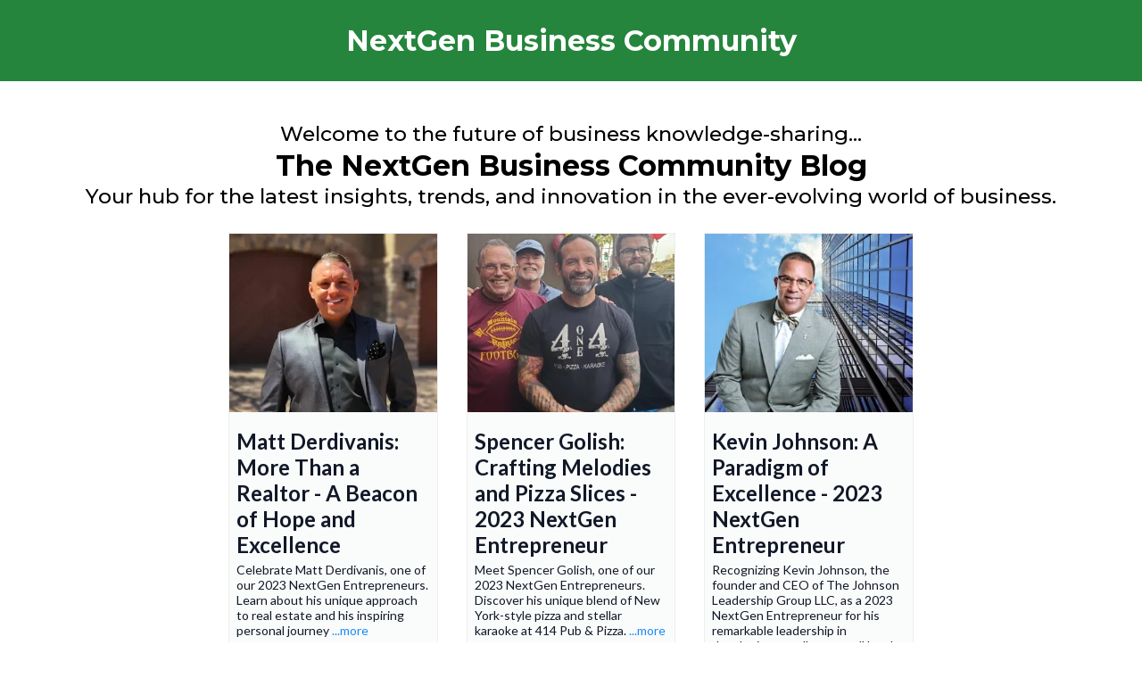

--- FILE ---
content_type: text/html; charset=utf-8
request_url: https://nextgenbusinesscommunity.com/blog/c/eoty
body_size: 31721
content:
<!DOCTYPE html><html  lang="en" data-capo=""><head><meta charset="utf-8">
<meta name="viewport" content="width=device-width, initial-scale=1">
<title>Entrepreneur of the Year </title>
<link rel="preconnect" href="https://fonts.gstatic.com/" crossorigin="anonymous">
<link rel="stylesheet" href="https://fonts.googleapis.com/css?family=Lato:100,100i,200,200i,300,300i,400,400i,500,500i,600,600i,700,700i,800,800i,900,900i%7COpen%20Sans:100,100i,200,200i,300,300i,400,400i,500,500i,600,600i,700,700i,800,800i,900,900i%7CMontserrat:100,100i,200,200i,300,300i,400,400i,500,500i,600,600i,700,700i,800,800i,900,900i%7CRoboto:100,100i,200,200i,300,300i,400,400i,500,500i,600,600i,700,700i,800,800i,900,900i&display=swap" media="print" onload="this.media='all'">
<style type="text/css"> 

 :root{ --primary: #37ca37;
--secondary: #188bf6;
--white: #ffffff;
--gray: #cbd5e0;
--black: #000000;
--red: #e93d3d;
--orange: #f6ad55;
--yellow: #faf089;
--green: #9ae6b4;
--teal: #81e6d9;
--malibu: #63b3ed;
--indigo: #757BBD;
--purple: #d6bcfa;
--pink: #fbb6ce;
--transparent: transparent;
--overlay: rgba(0, 0, 0, 0.5);
--color-l0vohuz5: #26509C;
--color-l0vokhow: #ffc51a;
--color-l2pdq02n: #f5f5f5;
--color-ld245yns: #1D1433;
--color-ljyyt9f4: #25853c;
--arial: 'Arial';
--lato: 'Lato';
--open-sans: 'Open Sans';
--montserrat: 'Montserrat';
--headlinefont: 'Montserrat';
--contentfont: 'Lato';
--text-color: #000000;
--link-color: #188bf6; } .bg-fixed{bottom:0;top:0;left:0;right:0;position:fixed;overflow:auto;background-color:var(--white)} 
      
      .drop-zone-draggable .hl_main_popup{padding:20px;margin-top:0;border-color:var(--gray);border-width:10px;border-style:solid;background-color:var(--white)}
      
      

      .drop-zone-draggable .row-UjTs8ofmXL{margin-top:0;margin-bottom:0}
      .drop-zone-draggable .row-UjTs8ofmXL{padding:15px 0;background-color:var(--white);border-color:var(--black);border-width:2px;border-style:solid;width:100%}
      
      
.drop-zone-draggable .col-6y1dovIlA{width:100%}.drop-zone-draggable .col-6y1dovIlA .inner{padding:10px 5px;background-color:var(--transparent);width:100%;border-color:var(--black);border-width:2px;border-style:solid;margin-top:0;margin-bottom:0}

      .drop-zone-draggable .heading-FH-csgiPv{margin-top:0;margin-bottom:0}
      .drop-zone-draggable .cheading-FH-csgiPv{font-family:var(--headlinefont);background-color:var(--transparent);color:var(--text-color);icon-color:var(--text-color);font-weight:400;padding:0;opacity:1;text-shadow:0 0 0 transparent;border-color:var(--black);border-width:2px;border-style:solid;line-height:1.3em;letter-spacing:0;text-align:center}
      
      

      .drop-zone-draggable .form-fYK3Rju7s{margin-top:0;margin-bottom:0}
      .drop-zone-draggable .cform-fYK3Rju7s{padding:0}
      
      
#hl_main_popup{padding:20px;margin-top:0;border-color:var(--gray);border-width:10px;border-style:solid;background-color:var(--white);width:720px} #col-6y1dovIlA>.inner{flex-direction:column;justify-content:center;align-items:inherit;flex-wrap:nowrap} .heading-FH-csgiPv{font-weight:400}.heading-FH-csgiPv strong{font-weight:700}.heading-FH-csgiPv em,.heading-FH-csgiPv strong,.heading-FH-csgiPv u{color:var(--text-color)!important}.heading-FH-csgiPv a,.heading-FH-csgiPv a *{color:var(--link-color)!important;text-decoration:none}.heading-FH-csgiPv a:hover{text-decoration:underline}@media screen and (min-width:0px) and (max-width:480px){.heading-FH-csgiPv h1,.heading-FH-csgiPv h2,.heading-FH-csgiPv h3,.heading-FH-csgiPv h4,.heading-FH-csgiPv h5,.heading-FH-csgiPv h6,.heading-FH-csgiPv ul li,.heading-FH-csgiPv.text-output{font-size:32px!important}}@media screen and (min-width:481px) and (max-width:10000px){.heading-FH-csgiPv h1,.heading-FH-csgiPv h2,.heading-FH-csgiPv h3,.heading-FH-csgiPv h4,.heading-FH-csgiPv h5,.heading-FH-csgiPv h6,.heading-FH-csgiPv ul li,.heading-FH-csgiPv.text-output{font-size:32px!important}}.heading-FH-csgiPv.text-output h1:first-child:before,.heading-FH-csgiPv.text-output h2:first-child:before,.heading-FH-csgiPv.text-output h3:first-child:before,.heading-FH-csgiPv.text-output h4:first-child:before,.heading-FH-csgiPv.text-output h5:first-child:before,.heading-FH-csgiPv.text-output h6:first-child:before,.heading-FH-csgiPv.text-output p:first-child:before{color:var(--text-color);content:'\';
    font-family: '';margin-right:5px;font-weight:700} .hl-image-picture {
    display: flex;
    justify-content: center;
}

#youtube-player {
    display: flex;
    justify-content: center;
    align-items: center;
}

 
 /* ---- Section styles ----- */ 
:root{--white:#ffffff;--black:#000000;--transparent:transparent;--color-ljyyt9f4:#25853c}.hl_page-preview--content .row-UP1Lei2Zue,.hl_page-preview--content .section-ntNIFzvZsJ{padding:0;margin-top:0;margin-bottom:0;background-color:var(--color-ljyyt9f4);border-color:var(--black);border-width:2px;border-style:solid}.hl_page-preview--content .row-UP1Lei2Zue{padding:15px 0;background-color:var(--transparent);width:100%}.hl_page-preview--content .col-VGpJfyKhYE{width:100%}.hl_page-preview--content .col-VGpJfyKhYE .inner{padding:10px 5px;width:100%;margin-top:0;margin-bottom:0}.hl_page-preview--content .heading-qKw-k1u94N{margin-top:0;margin-bottom:0}.hl_page-preview--content .cheading-qKw-k1u94N,.hl_page-preview--content .col-VGpJfyKhYE .inner{background-color:var(--transparent);border-color:var(--black);border-width:2px;border-style:solid}.hl_page-preview--content .cheading-qKw-k1u94N{font-family:var(--headlinefont);color:var(--text-color);icon-color:var(--text-color);font-weight:400;padding:0;opacity:1;text-shadow:0 0 0 transparent;line-height:1.3em;letter-spacing:0;text-align:center}#section-ntNIFzvZsJ>.inner{max-width:1170px}#col-VGpJfyKhYE>.inner{flex-direction:column;justify-content:center;align-items:inherit;flex-wrap:nowrap}.heading-qKw-k1u94N{font-weight:400}.heading-qKw-k1u94N strong{color:var(--white)!important;font-weight:700}.heading-qKw-k1u94N em,.heading-qKw-k1u94N u{color:var(--text-color)!important}.heading-qKw-k1u94N a,.heading-qKw-k1u94N a *{color:var(--link-color)!important;text-decoration:none}.heading-qKw-k1u94N a:hover{text-decoration:underline}@media screen and (min-width:0px) and (max-width:480px){.heading-qKw-k1u94N h1,.heading-qKw-k1u94N h2,.heading-qKw-k1u94N h3,.heading-qKw-k1u94N h4,.heading-qKw-k1u94N h5,.heading-qKw-k1u94N h6,.heading-qKw-k1u94N ul li,.heading-qKw-k1u94N.text-output{font-size:32px!important}}@media screen and (min-width:481px) and (max-width:10000px){.heading-qKw-k1u94N h1,.heading-qKw-k1u94N h2,.heading-qKw-k1u94N h3,.heading-qKw-k1u94N h4,.heading-qKw-k1u94N h5,.heading-qKw-k1u94N h6,.heading-qKw-k1u94N ul li,.heading-qKw-k1u94N.text-output{font-size:32px!important}}.heading-qKw-k1u94N.text-output h1:first-child:before,.heading-qKw-k1u94N.text-output h2:first-child:before,.heading-qKw-k1u94N.text-output h3:first-child:before,.heading-qKw-k1u94N.text-output h4:first-child:before,.heading-qKw-k1u94N.text-output h5:first-child:before,.heading-qKw-k1u94N.text-output h6:first-child:before,.heading-qKw-k1u94N.text-output p:first-child:before{color:var(--text-color);content:'\';
    font-family: '';margin-right:5px;font-weight:700} 
 /* ---- Section styles ----- */ 
:root{--black:#000000;--transparent:transparent}.hl_page-preview--content .col-YX3M801T9a .inner,.hl_page-preview--content .row-71hcflWlbu,.hl_page-preview--content .section-SL1yciE4Qe{padding:20px 0 0;margin-top:0;margin-bottom:0;background-color:var(--transparent);border-color:var(--black);border-width:2px;border-style:solid}.hl_page-preview--content .col-YX3M801T9a .inner,.hl_page-preview--content .row-71hcflWlbu{padding:15px 0;width:100%}.hl_page-preview--content .col-YX3M801T9a{width:100%}.hl_page-preview--content .col-YX3M801T9a .inner{padding:10px 5px}.hl_page-preview--content .cblog-Ogfz1sSkZ6{button-color:var(--transparent);button-text-color:#6b7280;button-border-color:#d1d5db;padding:10px;margin-top:0;margin-bottom:0;border-color:var(--black);border-style:solid;border-width:2px}.hl_page-preview--content .heading-Eqgef9lXOl{margin-top:0;margin-bottom:0}.hl_page-preview--content .cheading-Eqgef9lXOl{font-family:var(--headlinefont);background-color:var(--transparent);color:var(--text-color);icon-color:var(--text-color);font-weight:400;padding:0;opacity:1;text-shadow:0 0 0 transparent;border-color:var(--black);border-width:2px;border-style:solid;line-height:1.3em;letter-spacing:0;text-align:center}.hl_page-preview--content .custom-code-R69isRZEvH,.hl_page-preview--content .sub-heading-DuGh46PrKS{margin-top:0;margin-bottom:0}.hl_page-preview--content .csub-heading-DuGh46PrKS{font-family:var(--headlinefont);background-color:var(--transparent);color:var(--text-color);icon-color:var(--text-color);font-weight:400;padding:0;opacity:1;text-shadow:0 0 0 transparent;border-color:var(--black);border-width:2px;border-style:solid;line-height:1.3em;letter-spacing:0;text-align:center}.hl_page-preview--content .sub-heading-_dnmq-xE9L{margin-top:0;margin-bottom:0}.hl_page-preview--content .csub-heading-_dnmq-xE9L{font-family:var(--headlinefont);background-color:var(--transparent);color:var(--text-color);icon-color:var(--text-color);font-weight:400;padding:0;opacity:1;text-shadow:0 0 0 transparent;border-color:var(--black);border-width:2px;border-style:solid;line-height:1.3em;letter-spacing:0;text-align:center}.hl_page-preview--content .custom-code-5DR2EfpLtm{margin-top:0;margin-bottom:0}#section-SL1yciE4Qe>.inner{max-width:1170px}#col-YX3M801T9a>.inner{flex-direction:column;justify-content:center;align-items:inherit;flex-wrap:nowrap}#blog-Ogfz1sSkZ6 .more-actions-icon,#blog-Ogfz1sSkZ6 .more-actions-text{color:#6b7280}#blog-Ogfz1sSkZ6 .more-actions{background-color:var(--transparent);border:1px solid #d1d5db}#blog-Ogfz1sSkZ6 .blog-item-texts,#blog-Ogfz1sSkZ6 .empty-blogs,#blog-Ogfz1sSkZ6 .more-actions{font-family:var(--contentfont)}#blog-Ogfz1sSkZ6 .more-actions .more-actions-icon:before{content:""!important;font-family:"Font Awesome 5 Free"}.heading-Eqgef9lXOl,.sub-heading-DuGh46PrKS,.sub-heading-_dnmq-xE9L{font-weight:400}.heading-Eqgef9lXOl strong{font-weight:700}.heading-Eqgef9lXOl em,.heading-Eqgef9lXOl strong,.heading-Eqgef9lXOl u{color:var(--text-color)!important}.heading-Eqgef9lXOl a,.heading-Eqgef9lXOl a *,.sub-heading-DuGh46PrKS a,.sub-heading-DuGh46PrKS a *,.sub-heading-_dnmq-xE9L a,.sub-heading-_dnmq-xE9L a *{color:var(--link-color)!important;text-decoration:none}.heading-Eqgef9lXOl a:hover,.sub-heading-DuGh46PrKS a:hover,.sub-heading-_dnmq-xE9L a:hover{text-decoration:underline}@media screen and (min-width:0px) and (max-width:480px){.heading-Eqgef9lXOl h1,.heading-Eqgef9lXOl h2,.heading-Eqgef9lXOl h3,.heading-Eqgef9lXOl h4,.heading-Eqgef9lXOl h5,.heading-Eqgef9lXOl h6,.heading-Eqgef9lXOl ul li,.heading-Eqgef9lXOl.text-output{font-size:32px!important}}@media screen and (min-width:481px) and (max-width:10000px){.heading-Eqgef9lXOl h1,.heading-Eqgef9lXOl h2,.heading-Eqgef9lXOl h3,.heading-Eqgef9lXOl h4,.heading-Eqgef9lXOl h5,.heading-Eqgef9lXOl h6,.heading-Eqgef9lXOl ul li,.heading-Eqgef9lXOl.text-output{font-size:32px!important}}.heading-Eqgef9lXOl.text-output h1:first-child:before,.heading-Eqgef9lXOl.text-output h2:first-child:before,.heading-Eqgef9lXOl.text-output h3:first-child:before,.heading-Eqgef9lXOl.text-output h4:first-child:before,.heading-Eqgef9lXOl.text-output h5:first-child:before,.heading-Eqgef9lXOl.text-output h6:first-child:before,.heading-Eqgef9lXOl.text-output p:first-child:before,.sub-heading-DuGh46PrKS.text-output h1:first-child:before,.sub-heading-DuGh46PrKS.text-output h2:first-child:before,.sub-heading-DuGh46PrKS.text-output h3:first-child:before,.sub-heading-DuGh46PrKS.text-output h4:first-child:before,.sub-heading-DuGh46PrKS.text-output h5:first-child:before,.sub-heading-DuGh46PrKS.text-output h6:first-child:before,.sub-heading-DuGh46PrKS.text-output p:first-child:before,.sub-heading-_dnmq-xE9L.text-output h1:first-child:before,.sub-heading-_dnmq-xE9L.text-output h2:first-child:before,.sub-heading-_dnmq-xE9L.text-output h3:first-child:before,.sub-heading-_dnmq-xE9L.text-output h4:first-child:before,.sub-heading-_dnmq-xE9L.text-output h5:first-child:before,.sub-heading-_dnmq-xE9L.text-output h6:first-child:before,.sub-heading-_dnmq-xE9L.text-output p:first-child:before{color:var(--text-color);content:'\';
    font-family: '';margin-right:5px;font-weight:700}.sub-heading-DuGh46PrKS strong{font-weight:700;color:var(--text-color)!important}@media screen and (min-width:0px) and (max-width:480px){.sub-heading-DuGh46PrKS h1,.sub-heading-DuGh46PrKS h2,.sub-heading-DuGh46PrKS h3,.sub-heading-DuGh46PrKS h4,.sub-heading-DuGh46PrKS h5,.sub-heading-DuGh46PrKS h6,.sub-heading-DuGh46PrKS ul li,.sub-heading-DuGh46PrKS.text-output{font-size:23px!important}}@media screen and (min-width:481px) and (max-width:10000px){.sub-heading-DuGh46PrKS h1,.sub-heading-DuGh46PrKS h2,.sub-heading-DuGh46PrKS h3,.sub-heading-DuGh46PrKS h4,.sub-heading-DuGh46PrKS h5,.sub-heading-DuGh46PrKS h6,.sub-heading-DuGh46PrKS ul li,.sub-heading-DuGh46PrKS.text-output{font-size:23px!important}}.sub-heading-_dnmq-xE9L strong{font-weight:700}.sub-heading-DuGh46PrKS em,.sub-heading-DuGh46PrKS u,.sub-heading-_dnmq-xE9L em,.sub-heading-_dnmq-xE9L strong,.sub-heading-_dnmq-xE9L u{color:var(--text-color)!important}@media screen and (min-width:0px) and (max-width:480px){.sub-heading-_dnmq-xE9L h1,.sub-heading-_dnmq-xE9L h2,.sub-heading-_dnmq-xE9L h3,.sub-heading-_dnmq-xE9L h4,.sub-heading-_dnmq-xE9L h5,.sub-heading-_dnmq-xE9L h6,.sub-heading-_dnmq-xE9L ul li,.sub-heading-_dnmq-xE9L.text-output{font-size:23px!important}}@media screen and (min-width:481px) and (max-width:10000px){.sub-heading-_dnmq-xE9L h1,.sub-heading-_dnmq-xE9L h2,.sub-heading-_dnmq-xE9L h3,.sub-heading-_dnmq-xE9L h4,.sub-heading-_dnmq-xE9L h5,.sub-heading-_dnmq-xE9L h6,.sub-heading-_dnmq-xE9L ul li,.sub-heading-_dnmq-xE9L.text-output{font-size:23px!important}} 
 /* ---- Standard Footer styles ----- */ 
:root{--gray:#cbd5e0;--black:#000000;--transparent:transparent;--color-l2pdq02n:#f5f5f5}.hl_page-preview--content .section-VoFuO9LyL{padding:20px 0;margin-top:0;margin-bottom:0;background-color:var(--color-l2pdq02n);border-color:var(--gray);border-width:2px;border-style:solid}.hl_page-preview--content .col-YrvhBAaREZ .inner,.hl_page-preview--content .row-od9X-AyCsq{margin-top:0;margin-bottom:0;padding:15px 0;background-color:var(--transparent);border-color:var(--black);border-width:2px;border-style:solid;width:100%}.hl_page-preview--content .col-YrvhBAaREZ{width:100%}.hl_page-preview--content .col-YrvhBAaREZ .inner{padding:10px 5px}.hl_page-preview--content .paragraph-kb0tGjL9Uu{margin-top:0;margin-bottom:0}.hl_page-preview--content .cparagraph-kb0tGjL9Uu{font-family:var(--contentfont);background-color:var(--transparent);color:var(--text-color);icon-color:var(--text-color);font-weight:400;padding:0;opacity:1;text-shadow:0 0 0 transparent;border-color:var(--black);border-width:2px;border-style:solid;line-height:1.3em;letter-spacing:0;text-align:center}#section-VoFuO9LyL>.inner{max-width:1170px}#col-YrvhBAaREZ>.inner{flex-direction:column;justify-content:center;align-items:inherit;flex-wrap:nowrap}.paragraph-kb0tGjL9Uu{font-weight:400}.paragraph-kb0tGjL9Uu strong{font-weight:700}.paragraph-kb0tGjL9Uu em,.paragraph-kb0tGjL9Uu strong,.paragraph-kb0tGjL9Uu u{color:var(--text-color)!important}.paragraph-kb0tGjL9Uu a,.paragraph-kb0tGjL9Uu a *{color:var(--link-color)!important;text-decoration:none}.paragraph-kb0tGjL9Uu a:hover{text-decoration:underline}@media screen and (min-width:0px) and (max-width:480px){.paragraph-kb0tGjL9Uu h1,.paragraph-kb0tGjL9Uu h2,.paragraph-kb0tGjL9Uu h3,.paragraph-kb0tGjL9Uu h4,.paragraph-kb0tGjL9Uu h5,.paragraph-kb0tGjL9Uu h6,.paragraph-kb0tGjL9Uu ul li,.paragraph-kb0tGjL9Uu.text-output{font-size:14px!important}}@media screen and (min-width:481px) and (max-width:10000px){.paragraph-kb0tGjL9Uu h1,.paragraph-kb0tGjL9Uu h2,.paragraph-kb0tGjL9Uu h3,.paragraph-kb0tGjL9Uu h4,.paragraph-kb0tGjL9Uu h5,.paragraph-kb0tGjL9Uu h6,.paragraph-kb0tGjL9Uu ul li,.paragraph-kb0tGjL9Uu.text-output{font-size:14px!important}}.paragraph-kb0tGjL9Uu.text-output h1:first-child:before,.paragraph-kb0tGjL9Uu.text-output h2:first-child:before,.paragraph-kb0tGjL9Uu.text-output h3:first-child:before,.paragraph-kb0tGjL9Uu.text-output h4:first-child:before,.paragraph-kb0tGjL9Uu.text-output h5:first-child:before,.paragraph-kb0tGjL9Uu.text-output h6:first-child:before,.paragraph-kb0tGjL9Uu.text-output p:first-child:before{color:var(--text-color);content:'\';
    font-family: '';margin-right:5px;font-weight:700}

.hl-image-picture {
    display: flex;
    justify-content: center;
}

#youtube-player {
    display: flex;
    justify-content: center;
    align-items: center;
}

</style>
<style>html{scroll-behavior:smooth}.flex{display:flex}.flex-col{flex-direction:column}.flex-wrap{flex-wrap:wrap}.flex-grow{flex-grow:9999}.align-center{align-items:center}.h-full{height:100%}.max-w-400{max-width:400px}.text-right{text-align:right}.d-grid{display:grid}.px-0{padding-left:0!important;padding-right:0!important}.gap-1{gap:.3rem}.items-end{align-items:flex-end}.relative{position:relative}.gap-2{gap:.625rem}.mt-20{margin-top:20px}.mt-8{margin-top:32px}.ml-3{margin-left:.75rem}.mr-10{margin-right:10px}.mt-4{margin-top:1rem}.mb-4{margin-bottom:1rem}.w-100{width:100%}.h-100{height:100%}.w-50{width:50%}.w-25{width:25%}.mw-100{max-width:100%}.noBorder{border:none!important}.iti__flag{background-image:url(https://stcdn.leadconnectorhq.com/intl-tel-input/17.0.12/img/flags.png)}.pointer{cursor:pointer}@media (-webkit-min-device-pixel-ratio:2),(min-resolution:192dpi){.iti__flag{background-image:url(https://stcdn.leadconnectorhq.com/intl-tel-input/17.0.12/img/flags@2x.png)}}.iti__country{display:flex;justify-content:space-between}@media (min-width:768px){.hl_wrapper.nav-shrink .hl_wrapper--inner.page-creator,body{padding-top:0}.hl_page-creator--menu{left:0;top:0;z-index:10}.hl_wrapper{padding-left:0}}@media (min-width:1200px){.hl_wrapper.nav-shrink{padding-left:0!important}}html body .hl_wrapper{height:100vh;overflow:hidden}body{margin:0;-webkit-font-smoothing:antialiased}img{border-style:none;vertical-align:middle}.bg-fixed{z-index:-1}.progress-outer{background-color:#f5f5f5;border-radius:inherit;box-shadow:inset 0 1px 2px rgba(0,0,0,.1);font-size:14px;height:35px;line-height:36px;overflow:hidden;padding-bottom:0;padding-top:0;width:100%}.progress-inner{box-shadow:inset 0 -1px 0 rgba(0,0,0,.15);color:#fff;float:left;font-size:14px;height:100%;padding-left:10px;padding-right:10px;transition:width .6s ease;width:0}.progress0{width:0}.progress10{width:10%}.progress20{width:20%}.progress30{width:30%}.progress40{width:40%}.progress50{width:50%}.progress60{width:60%}.progress70{width:70%}.progress80{width:80%}.progress90{width:90%}.progress100{width:100%}.progressbarOffsetWhite{background:#f5f5f5}.progressbarOffsetTransparentWhite{background-color:hsla(0,0%,100%,.5)}.progressbarOffsetBlack{background:#333}.progressbarOffsetTransparentBlack{background-color:hsla(0,0%,49%,.5)}.text-white{color:#fff}.text-bold{font-weight:700}.text-italic{font-style:italic}.text-bold-italic{font-style:italic;font-weight:700}.progressbarSmall{font-size:14px;height:35px;line-height:36px}.progressbarMedium{font-size:19px;height:45px;line-height:45px}.progressbarLarge{font-size:21px;height:65px;line-height:65px}.recaptcha-container{margin-bottom:1em}.recaptcha-container p{color:red;margin-top:1em}.button-recaptcha-container div:first-child{height:auto!important;width:100%!important}.card-el-error-msg{align-items:center;color:#e25950;display:flex;font-size:13px;justify-content:flex-start;padding:10px 0;text-align:center}.card-el-error-msg svg{color:#f87171;margin-right:2px}.hl-faq-child-heading{border:none;cursor:pointer;justify-content:space-between;outline:none;padding:15px;width:100%}.hl-faq-child-head,.hl-faq-child-heading{align-items:center;display:flex}.v-enter-active,.v-leave-active{transition:opacity .2s ease-out}.v-enter-from,.v-leave-to{opacity:0}.faq-separated-child{margin-bottom:10px}.hl-faq-child-panel img{border-radius:15px;cursor:pointer}.hl-faq-child-heading-icon.left{margin-right:1em}.expand-collapse-all-button{background-color:transparent;border:1px solid #d1d5db;border-radius:15px;color:#3b82f6;cursor:pointer;font-size:12px;font-weight:400;line-height:16px;margin:1em 0;padding:5px 15px}.hl-faq-child-panel{transition:padding .2s ease}.v-spinner .v-moon1{position:relative}.v-spinner .v-moon1,.v-spinner .v-moon2{animation:v-moonStretchDelay .6s linear 0s infinite;animation-fill-mode:forwards}.v-spinner .v-moon2{opacity:.8;position:absolute}.v-spinner .v-moon3{opacity:.1}@keyframes v-moonStretchDelay{to{transform:rotate(1turn)}}.generic-error-message{color:red;font-weight:500;margin-top:.5rem;text-align:center}#faq-overlay{background:var(--overlay);height:100vh;opacity:.8;width:100vw}#faq-overlay,#faq-popup{position:fixed;z-index:1000}#faq-popup{background:#fff;height:auto;left:50%;margin-left:-250px;margin-top:-250px;top:50%;width:500px}#popupclose{cursor:pointer;float:right;padding:10px}.popupcontent{height:auto!important;width:100%!important}#button{cursor:pointer}.dark{background-color:#000}.antialiased{-webkit-font-smoothing:antialiased;-moz-osx-font-smoothing:grayscale}.spotlight{background:linear-gradient(45deg,#00dc82,#36e4da 50%,#0047e1);bottom:-30vh;filter:blur(20vh);height:40vh}.z-10{z-index:10}.right-0{right:0}.left-0{left:0}.fixed{position:fixed}.text-black{--tw-text-opacity:1;color:rgba(0,0,0,var(--tw-text-opacity))}.overflow-hidden{overflow:hidden}.min-h-screen{min-height:100vh}.font-sans{font-family:ui-sans-serif,system-ui,-apple-system,BlinkMacSystemFont,Segoe UI,Roboto,Helvetica Neue,Arial,Noto Sans,sans-serif,Apple Color Emoji,Segoe UI Emoji,Segoe UI Symbol,Noto Color Emoji}.place-content-center{place-content:center}.grid{display:grid}.z-20{z-index:20}.max-w-520px{max-width:520px}.mb-8{margin-bottom:2rem}.text-8xl{font-size:6rem;line-height:1}.font-medium{font-weight:500}.mb-16{margin-bottom:4rem}.leading-tight{line-height:1.25}.text-xl{font-size:1.25rem;line-height:1.75rem}.font-light{font-weight:300}@media (min-width:640px){.sm-text-10xl{font-size:10rem;line-height:1}.sm-text-4xl{font-size:2.25rem;line-height:2.5rem}.sm-px-0{padding-left:0;padding-right:0}}.full-center{background-position:50%!important;background-repeat:repeat!important;background-size:cover!important}.fill-width{background-size:100% auto!important}.fill-width,.fill-width-height{background-repeat:no-repeat!important}.fill-width-height{background-size:100% 100%!important}.no-repeat{background-repeat:no-repeat!important}.repeat-x{background-repeat:repeat-x!important}.repeat-y{background-repeat:repeat-y!important}.repeat-x-fix-top{background-position:top!important;background-repeat:repeat-x!important}.repeat-x-fix-bottom{background-position:bottom!important;background-repeat:repeat-x!important}#overlay{bottom:0;height:100%;left:0;opacity:0;overflow-y:scroll;position:fixed;right:0;top:0;transition:opacity .3s ease;width:100%;z-index:999;-webkit-overflow-scrolling:touch}#overlay.show{opacity:1}.popup-body{background-color:#fff;height:auto;left:50%;min-height:180px;position:absolute;top:10%;transition:transform .25s ease-in-out}.popup-body,.popup-body.show{transform:translate(-50%)}.closeLPModal{cursor:pointer;position:absolute;right:-10px;top:-10px;z-index:21}.settingsPModal{font-size:18px;left:40%;padding:10px;position:absolute;top:-40px;width:32px}.c-section>.inner{display:flex;flex-direction:column;justify-content:center;margin:auto;z-index:2}.c-row>.inner{display:flex;width:100%}.c-column>.inner{display:flex;flex-direction:column;height:100%;justify-content:inherit;width:100%!important}.c-wrapper{position:relative}.previewer{--vw:100vh/100;height:calc(100vh - 170px);margin:auto;overflow:scroll;overflow-x:hidden;overflow-y:scroll;width:100%}.c-element{position:relative}.c-column{flex:1}.c-column,.c-row{position:relative}p+p{margin-top:auto}.hl_page-creator--row.active{border-color:#188bf6}.flip-list-move{transition:transform .5s}.page-wrapper .sortable-ghost:before{background:#188bf6!important;border-radius:4px;content:"";height:4px;left:50%;position:absolute;top:50%;transform:translate(-50%,-50%);width:100%}.page-wrapper .sortable-ghost{border:none!important;position:relative}.active-drop-area:before{color:grey;content:"";font-size:12px;left:50%;pointer-events:none;position:absolute;top:50%;transform:translate(-50%,-50%)}.active-drop-area{border:1px dashed grey}.active-drop-area.is-empty{min-height:60px}.empty-component{align-items:center;border:1px dashed #d7dde9;display:flex;height:100%;justify-content:center;left:0;position:absolute;top:0;width:100%;z-index:2}.empty-component,.empty-component-min-height{min-height:100px;pointer-events:none}.dividerContainer{width:100%}.items-center{align-items:center}.font-semibold{font-weight:600}.text-2xl{font-size:1.5rem}.text-sm{font-size:.875rem}.w-full{width:100%}.mr-2{margin-right:.5rem}.mt-2{margin-top:.5rem}.justify-between{justify-content:space-between}.text-lg{font-size:1.125rem}.font-base{font-weight:400}.justify-end{justify-content:flex-end}.justify-center{justify-content:center!important}.text-center{text-align:center}.centered{align-items:center;display:flex;height:100%;justify-content:center;width:100%}.mx-auto{margin:0 auto}</style>
<style>@media only screen and (max-width:767px){.c-row>.inner{flex-direction:column}.desktop-only{display:none}.c-column,.c-row{width:100%!important}.c-column,.c-column>.inner,.c-row>.inner,.c-section,.c-section>.inner{padding-left:0!important;padding-right:0!important}.c-column,.c-column>.inner,.c-row{margin-left:0!important;margin-right:0!important}.c-row{padding-left:10px!important;padding-right:10px!important}}@media only screen and (min-width:768px){.mobile-only{display:none}}.c-button button{outline:none;position:relative}.fa,.fab,.fal,.far,.fas{-webkit-font-smoothing:antialiased;display:inline-block;font-style:normal;font-variant:normal;line-height:1;text-rendering:auto}.c-column{flex:1 1 auto!important}.c-column>.inner.horizontal>div{flex:1}.c-row>.inner{display:flex;width:100%}.c-nested-column .c-row>.inner{width:100%!important}.c-nested-column .inner{border:none!important}.bgCover.bg-fixed:before{background-attachment:fixed!important;background-position:50%!important;background-repeat:repeat!important;background-size:cover!important;-webkit-background-size:cover!important}@supports (-webkit-touch-callout:inherit){.bgCover.bg-fixed:before{background-attachment:scroll!important}}.bgCover100.bg-fixed:before{background-size:100% auto!important;-webkit-background-size:100% auto!important}.bgCover100.bg-fixed:before,.bgNoRepeat.bg-fixed:before{background-repeat:no-repeat!important}.bgRepeatX.bg-fixed:before{background-repeat:repeat-x!important}.bgRepeatY.bg-fixed:before{background-repeat:repeat-y!important}.bgRepeatXTop.bg-fixed:before{background-position:top!important;background-repeat:repeat-x!important}.bgRepeatXBottom.bg-fixed:before{background-position:bottom!important;background-repeat:repeat-x!important}.bgCover{background-attachment:fixed!important;background-position:50%!important;background-repeat:repeat!important;background-size:cover!important;-webkit-background-size:cover!important}@supports (-webkit-touch-callout:inherit){.bgCover{background-attachment:scroll!important}}.bgCover100{background-size:100% auto!important;-webkit-background-size:100% auto!important}.bgCover100,.bgNoRepeat{background-repeat:no-repeat!important}.bgRepeatX{background-repeat:repeat-x!important}.bgRepeatY{background-repeat:repeat-y!important}.bgRepeatXTop{background-position:top!important}.bgRepeatXBottom,.bgRepeatXTop{background-repeat:repeat-x!important}.bgRepeatXBottom{background-position:bottom!important}.cornersTop{border-bottom-left-radius:0!important;border-bottom-right-radius:0!important}.cornersBottom{border-top-left-radius:0!important;border-top-right-radius:0!important}.radius0{border-radius:0}.radius1{border-radius:1px}.radius2{border-radius:2px}.radius3{border-radius:3px}.radius4{border-radius:4px}.radius5{border-radius:5px}.radius10{border-radius:10px}.radius15{border-radius:15px}.radius20{border-radius:20px}.radius25{border-radius:25px}.radius50{border-radius:50px}.radius75{border-radius:75px}.radius100{border-radius:100px}.radius125{border-radius:125px}.radius150{border-radius:150px}.borderTopBottom{border-bottom-color:rgba(0,0,0,.7);border-left:none!important;border-right:none!important;border-top-color:rgba(0,0,0,.7)}.borderTop{border-bottom:none!important;border-top-color:rgba(0,0,0,.7)}.borderBottom,.borderTop{border-left:none!important;border-right:none!important}.borderBottom{border-bottom-color:rgba(0,0,0,.7);border-top:none!important}.borderFull{border-color:rgba(0,0,0,.7)}@keyframes rocking{0%{transform:rotate(0deg)}25%{transform:rotate(0deg)}50%{transform:rotate(2deg)}75%{transform:rotate(-2deg)}to{transform:rotate(0deg)}}.buttonRocking{animation:rocking 2s infinite;animation-timing-function:ease-out;transition:.2s}.buttonPulseGlow{animation:pulseGlow 2s infinite;animation-timing-function:ease-in-out}@keyframes pulseGlow{0%{box-shadow:0 0 0 0 hsla(0,0%,100%,0)}25%{box-shadow:0 0 2.5px 1px hsla(0,0%,100%,.25)}50%{box-shadow:0 0 5px 2px hsla(0,0%,100%,.5)}85%{box-shadow:0 0 5px 5px hsla(0,0%,100%,0)}to{box-shadow:0 0 0 0 hsla(0,0%,100%,0)}}.buttonBounce{animation:bounce 1.5s infinite;animation-timing-function:ease-in;transition:.2s}@keyframes bounce{15%{box-shadow:0 0 0 0 transparent;transform:translateY(0)}35%{box-shadow:0 8px 5px -5px rgba(0,0,0,.25);transform:translateY(-35%)}45%{box-shadow:0 0 0 0 transparent;transform:translateY(0)}55%{box-shadow:0 5px 4px -4px rgba(0,0,0,.25);transform:translateY(-20%)}70%{box-shadow:0 0 0 0 transparent;transform:translateY(0)}80%{box-shadow:0 4px 3px -3px rgba(0,0,0,.25);transform:translateY(-10%)}90%{box-shadow:0 0 0 0 transparent;transform:translateY(0)}95%{box-shadow:0 2px 3px -3px rgba(0,0,0,.25);transform:translateY(-2%)}99%{box-shadow:0 0 0 0 transparent;transform:translateY(0)}to{box-shadow:0 0 0 0 transparent;transform:translateY(0)}}@keyframes elevate{0%{box-shadow:0 0 0 0 transparent;transform:translateY(0)}to{box-shadow:0 8px 5px -5px rgba(0,0,0,.25);transform:translateY(-10px)}}.buttonElevate:hover{animation:elevate .2s forwards}.buttonElevate{box-shadow:0 0 0 0 transparent;transition:.2s}.buttonWobble{transition:.3s}.buttonWobble:hover{animation:wobble .5s 1;animation-timing-function:ease-in-out}@keyframes wobble{0%{transform:skewX(0deg)}25%{transform:skewX(10deg)}50%{transform:skewX(0deg)}75%{transform:skewX(-10deg)}to{transform:skewX(0deg)}}.image-container img{max-width:100%;vertical-align:middle}.sub-text ::-moz-placeholder{color:#000;opacity:1}.sub-text ::placeholder{color:#000;opacity:1}.image-container{height:100%;width:100%}.shadow5inner{box-shadow:inset 0 1px 3px rgba(0,0,0,.05)}.shadow10inner{box-shadow:inset 0 1px 5px rgba(0,0,0,.1)}.shadow20inner{box-shadow:inset 0 1px 5px rgba(0,0,0,.2)}.shadow30inner{box-shadow:inset 0 2px 5px 2px rgba(0,0,0,.3)}.shadow40inner{box-shadow:inset 0 2px 5px 2px rgba(0,0,0,.4)}.shadow5{box-shadow:0 1px 3px rgba(0,0,0,.05)}.shadow10{box-shadow:0 1px 5px rgba(0,0,0,.1)}.shadow20{box-shadow:0 1px 5px rgba(0,0,0,.2)}.shadow30{box-shadow:0 2px 5px 2px rgba(0,0,0,.3)}.shadow40{box-shadow:0 2px 5px 2px rgba(0,0,0,.4)}.sub-heading-button{color:#fff;font-weight:400;line-height:normal;opacity:.8;text-align:center}.wideSection{max-width:1120px}.midWideSection,.wideSection{margin-left:auto!important;margin-right:auto!important}.midWideSection{max-width:960px}.midSection{margin-left:auto!important;margin-right:auto!important;max-width:720px}.c-section>.inner{margin-left:auto;margin-right:auto;max-width:1170px;width:100%}.c-column{padding-left:15px;padding-right:15px}.feature-img-circle img,.img-circle,.img-circle img{border-radius:50%!important}.feature-img-round-corners img,.img-round-corners,.img-round-corners img{border-radius:5px}.feature-image-dark-border img,.image-dark-border{border:3px solid rgba(0,0,0,.7)}.feature-image-white-border img,.image-white-border{border:3px solid #fff}.img-grey,.img-grey img{filter:grayscale(100%);filter:gray;-webkit-transition:all .6s ease}.button-shadow1{box-shadow:0 1px 5px rgba(0,0,0,.2)}.button-shadow2{box-shadow:0 1px 5px rgba(0,0,0,.4)}.button-shadow3{box-shadow:0 1px 5px rgba(0,0,0,.7)}.button-shadow4{box-shadow:0 8px 1px rgba(0,0,0,.1)}.button-shadow5{box-shadow:0 0 25px rgba(0,0,0,.2),0 0 15px rgba(0,0,0,.2),0 0 3px rgba(0,0,0,.4)}.button-shadow6{box-shadow:0 0 25px rgba(0,0,0,.4),0 0 15px hsla(0,0%,100%,.2),0 0 3px hsla(0,0%,100%,.4)}.button-shadow-sharp1{box-shadow:inset 0 1px 0 hsla(0,0%,100%,.2)}.button-shadow-sharp2{box-shadow:inset 0 0 0 1px hsla(0,0%,100%,.2)}.button-shadow-sharp3{box-shadow:inset 0 0 0 2px hsla(0,0%,100%,.2)}.button-shadow-highlight{box-shadow:none}.button-shadow-highlight:hover{box-shadow:inset 0 0 0 0 hsla(0,0%,100%,.22),inset 0 233px 233px 0 hsla(0,0%,100%,.12)}.button-flat-line{background-color:transparent!important;border-width:2px}.button-vp-5{padding-bottom:5px!important;padding-top:5px!important}.button-vp-10{padding-bottom:10px!important;padding-top:10px!important}.button-vp-15{padding-bottom:15px!important;padding-top:15px!important}.button-vp-20{padding-bottom:20px!important;padding-top:20px!important}.button-vp-25{padding-bottom:25px!important;padding-top:25px!important}.button-vp-30{padding-bottom:30px!important;padding-top:30px!important}.button-vp-40{padding-bottom:40px!important;padding-top:40px!important}.button-vp-0{padding-bottom:0!important;padding-top:0!important}.button-hp-5{padding-left:5px!important;padding-right:5px!important}.button-hp-10{padding-left:10px!important;padding-right:10px!important}.button-hp-15{padding-left:15px!important;padding-right:15px!important}.button-hp-20{padding-left:20px!important;padding-right:20px!important}.button-hp-25{padding-left:25px!important;padding-right:25px!important}.button-hp-30{padding-left:30px!important;padding-right:30px!important}.button-hp-40{padding-left:40px!important;padding-right:40px!important}.button-hp-0{padding-left:0!important;padding-right:0!important}.vs__dropdown-toggle{background:#f3f8fb!important;border:none!important;height:43px!important}.row-align-center{margin:0 auto}.row-align-left{margin:0 auto;margin-left:0!important}.row-align-right{margin:0 auto;margin-right:0!important}button,input,optgroup,select,textarea{border-radius:unset;font-family:unset;font-size:unset;line-height:unset;margin:unset;text-transform:unset}body{font-weight:unset!important;line-height:unset!important;-moz-osx-font-smoothing:grayscale;word-wrap:break-word}*,:after,:before{box-sizing:border-box}.main-heading-group>div{display:inline-block}.c-button span.main-heading-group,.c-button span.sub-heading-group{display:block}.time-grid-3{grid-template-columns:repeat(3,100px)}.time-grid-3,.time-grid-4{display:grid;text-align:center}.time-grid-4{grid-template-columns:repeat(4,100px)}@media screen and (max-width:767px){.time-grid-3{grid-template-columns:repeat(3,80px)}.time-grid-4{grid-template-columns:repeat(4,70px)}}.time-grid .timer-box{display:grid;font-size:15px;grid-template-columns:1fr;text-align:center}.timer-box .label{font-weight:300}.c-button button{cursor:pointer}.c-button>a{text-decoration:none}.c-button>a,.c-button>a span{display:inline-block}.nav-menu-wrapper{display:flex;justify-content:space-between}.nav-menu-wrapper.default{flex-direction:row}.nav-menu-wrapper.reverse{flex-direction:row-reverse}.nav-menu-wrapper .branding{align-items:center;display:flex}.nav-menu-wrapper.default .branding{flex-direction:row}.nav-menu-wrapper.reverse .branding{flex-direction:row-reverse}.nav-menu-wrapper.default .branding .logo,.nav-menu-wrapper.reverse .branding .title{margin-right:18px}.nav-menu-wrapper .branding .title{align-items:center;display:flex;min-height:50px;min-width:50px}.nav-menu{align-items:center;display:flex;flex-wrap:wrap;list-style:none;margin:0;padding:0}.nav-menu a{text-decoration:none}.dropdown{display:inline-block;position:relative}.dropdown .dropdown-menu{border:none;box-shadow:0 8px 16px 5px rgba(0,0,0,.1)}.dropdown-menu{background-clip:padding-box;border:1px solid rgba(0,0,0,.15);border-radius:.3125rem;color:#607179;display:none;float:left;font-size:1rem;left:0;list-style:none;margin:.125rem 0 0;min-width:10rem;padding:.5rem 0;position:absolute;text-align:left;top:100%;z-index:1000}.nav-menu .nav-menu-item.dropdown:hover>.dropdown-menu{display:block}.nav-menu .dropdown-menu{display:none;list-style:none;margin:0;padding:0}.nav-menu-mobile{display:none}.nav-menu-mobile i{cursor:pointer;font-size:24px}#nav-menu-popup{background:var(--overlay);bottom:0;display:none;height:100%;left:0;opacity:0;position:fixed;right:0;top:0;transition:opacity .3s ease;width:100%;z-index:100}#nav-menu-popup.show{opacity:1}#nav-menu-popup .nav-menu-body{background-color:#fff;height:100%;left:0;overflow:auto;padding:45px;position:absolute;top:0;width:100%}#nav-menu-popup .nav-menu-body .close-menu{cursor:pointer;position:absolute;right:20px;top:20px;z-index:100}#nav-menu-popup .nav-menu-body .close-menu:before{content:"\f00d"}#nav-menu-popup .nav-menu{align-items:center;display:flex;flex-direction:column;list-style:none;margin:0;padding:0}#nav-menu-popup .nav-menu .nav-menu-item{list-style:none;text-align:left;-webkit-user-select:none;-moz-user-select:none;user-select:none;width:100%}#nav-menu-popup .nav-menu .nav-menu-item .nav-menu-item-content{display:flex;position:relative}#nav-menu-popup .nav-menu-item .nav-menu-item-title{flex-grow:1;margin:0 1rem;max-width:calc(100% - 2rem)}#nav-menu-popup .nav-menu .nav-menu-item .nav-menu-item-content .nav-menu-item-toggle{cursor:pointer;font-size:24px;position:absolute;right:0;top:calc(50% - 12px)}#nav-menu-popup .nav-menu .nav-menu-item .nav-menu-item-content .nav-menu-item-toggle i{font-size:24px;transition:transform .2s ease}#nav-menu-popup .nav-menu .nav-menu-item .nav-menu-item-content .nav-menu-item-toggle i:before{content:"\f107"}#nav-menu-popup .nav-menu .nav-menu-item.active .nav-menu-item-content .nav-menu-item-toggle i{transform:rotate(-180deg)}#nav-menu-popup .nav-menu .nav-menu-item .nav-dropdown-menu{display:none;max-height:0;opacity:0;overflow:auto;padding:0;transition:all .3s ease-in-out;visibility:hidden}#nav-menu-popup .nav-menu .nav-menu-item.active .nav-dropdown-menu{display:block;max-height:600px;opacity:1;visibility:visible}.form-error{border:2px solid var(--red);border-radius:8px;cursor:pointer;font-size:20px;margin-bottom:10px;padding:6px 12px;text-align:center}.form-error,.form-error i{color:var(--red)}.c-bullet-list ul li{line-height:inherit}.c-bullet-list ul li.ql-indent-1{padding-left:4.5em}.c-bullet-list ul li.ql-indent-2{padding-left:7.5em}.c-bullet-list ul li.ql-indent-3{padding-left:10.5em}.c-bullet-list ul li.ql-indent-4{padding-left:13.5em}.c-bullet-list ul li.ql-indent-5{padding-left:16.5em}.c-bullet-list ul li.ql-indent-6{padding-left:19.5em}.c-bullet-list ul li.ql-indent-7{padding-left:22.5em}.c-bullet-list ul li.ql-indent-8{padding-left:25.5em}.c-rich-text .list-disc{list-style-type:disc}.c-rich-text .list-square{list-style-type:square}.c-rich-text .list-none{list-style-type:none}.c-rich-text .list-circle{list-style-type:circle}.c-rich-text .list-decimal{list-style-type:decimal}.c-rich-text .list-upper-alpha{list-style-type:upper-alpha}.c-rich-text .list-lower-alpha{list-style-type:lower-alpha}.c-rich-text .list-upper-roman{list-style-type:upper-roman}.c-rich-text .list-lower-roman{list-style-type:lower-roman}.text-output ul li{padding-left:1.5em}.text-output ul li:before{display:inline-block;font-weight:700;margin-left:-1.5em;margin-right:.3em;text-align:right;white-space:nowrap;width:1.2em}.svg-component svg{max-height:100%;max-width:100%}.border1{border-bottom:3px solid rgba(0,0,0,.2)!important}.border2{border:2px solid rgba(0,0,0,.55)}.border3{border:solid rgba(0,0,0,.15);border-width:1px 1px 2px;padding:5px}.border4{border:solid rgba(0,0,0,.35);border-width:1px 1px 2px;padding:1px!important}.shadow1{box-shadow:0 10px 6px -6px rgba(0,0,0,.15)}.shadow2{box-shadow:0 4px 3px rgba(0,0,0,.15),0 0 2px rgba(0,0,0,.15)}.shadow3{box-shadow:0 10px 6px -6px #999}.shadow4{box-shadow:3px 3px 15px #212121a8}.shadow6{box-shadow:0 10px 1px #ddd,0 10px 20px #ccc}.background{background-color:unset!important}@keyframes progress-bar-animation{to{background-position:0 -3000px}}@keyframes gradient{0%{background-position:0 50%}50%{background-position:100% 50%}to{background-position:0 50%}}h1,h2,h3,h4,h5,h6{font-weight:500;margin:unset}p{margin:unset}.c-bullet-list,.c-faq,.c-heading,.c-image-feature,.c-paragraph,.c-sub-heading{word-break:break-word}h1:empty:after,h2:empty:after,h3:empty:after,h4:empty:after,h5:empty:after,h6:empty:after,p:empty:after{content:"\00A0"}.w-3-4{width:75%}.w-1-2{width:50%}.tabs-container{display:flex}@media screen and (max-width:767px){.nav-menu{display:none}.nav-menu-mobile{align-items:center;display:flex}#faq-popup{left:5px!important;margin-left:0!important;width:98%!important}.video-container{width:100%!important}.autoplay .vjs-big-play-button{display:none!important}.autoplay:hover .vjs-control-bar{display:flex!important}}</style>
<style>@font-face{font-display:block;font-family:Font Awesome\ 5 Free;font-style:normal;font-weight:400;src:url(https://stcdn.leadconnectorhq.com/funnel/fontawesome/webfonts/fa-regular-400.eot);src:url(https://stcdn.leadconnectorhq.com/funnel/fontawesome/webfonts/fa-regular-400.eot?#iefix) format("embedded-opentype"),url(https://stcdn.leadconnectorhq.com/funnel/fontawesome/webfonts/fa-regular-400.woff2) format("woff2"),url(https://stcdn.leadconnectorhq.com/funnel/fontawesome/webfonts/fa-regular-400.woff) format("woff"),url(https://stcdn.leadconnectorhq.com/funnel/fontawesome/webfonts/fa-regular-400.ttf) format("truetype"),url(https://stcdn.leadconnectorhq.com/funnel/fontawesome/webfonts/fa-regular-400.svg#fontawesome) format("svg")}.far{font-weight:400}@font-face{font-display:block;font-family:Font Awesome\ 5 Free;font-style:normal;font-weight:900;src:url(https://stcdn.leadconnectorhq.com/funnel/fontawesome/webfonts/fa-solid-900.eot);src:url(https://stcdn.leadconnectorhq.com/funnel/fontawesome/webfonts/fa-solid-900.eot?#iefix) format("embedded-opentype"),url(https://stcdn.leadconnectorhq.com/funnel/fontawesome/webfonts/fa-solid-900.woff2) format("woff2"),url(https://stcdn.leadconnectorhq.com/funnel/fontawesome/webfonts/fa-solid-900.woff) format("woff"),url(https://stcdn.leadconnectorhq.com/funnel/fontawesome/webfonts/fa-solid-900.ttf) format("truetype"),url(https://stcdn.leadconnectorhq.com/funnel/fontawesome/webfonts/fa-solid-900.svg#fontawesome) format("svg")}.fa,.far,.fas{font-family:Font Awesome\ 5 Free}.fa,.fas{font-weight:900}@font-face{font-display:block;font-family:Font Awesome\ 5 Brands;font-style:normal;font-weight:400;src:url(https://stcdn.leadconnectorhq.com/funnel/fontawesome/webfonts/fa-brands-400.eot);src:url(https://stcdn.leadconnectorhq.com/funnel/fontawesome/webfonts/fa-brands-400.eot?#iefix) format("embedded-opentype"),url(https://stcdn.leadconnectorhq.com/funnel/fontawesome/webfonts/fa-brands-400.woff2) format("woff2"),url(https://stcdn.leadconnectorhq.com/funnel/fontawesome/webfonts/fa-brands-400.woff) format("woff"),url(https://stcdn.leadconnectorhq.com/funnel/fontawesome/webfonts/fa-brands-400.ttf) format("truetype"),url(https://stcdn.leadconnectorhq.com/funnel/fontawesome/webfonts/fa-brands-400.svg#fontawesome) format("svg")}.fab{font-family:Font Awesome\ 5 Brands;font-weight:400}</style>
<style>:root{--animate-duration:1s;--animate-delay:1s;--animate-repeat:1}.animate__animated{animation-duration:1s;animation-duration:var(--animate-duration);animation-fill-mode:both}@media (prefers-reduced-motion:reduce),print{.animate__animated{animation-duration:1ms!important;animation-iteration-count:1!important;transition-duration:1ms!important}.animate__animated[class*=Out]{opacity:0}}@keyframes fadeIn{0%{opacity:0}to{opacity:1}}.animate__fadeIn{animation-name:fadeIn}@keyframes fadeInUp{0%{opacity:0;transform:translate3d(0,100%,0)}to{opacity:1;transform:translateZ(0)}}.animate__fadeInUp{animation-name:fadeInUp}@keyframes fadeInDown{0%{opacity:0;transform:translate3d(0,-100%,0)}to{opacity:1;transform:translateZ(0)}}.animate__fadeInDown{animation-name:fadeInDown}@keyframes fadeInLeft{0%{opacity:0;transform:translate3d(-100%,0,0)}to{opacity:1;transform:translateZ(0)}}.animate__fadeInLeft{animation-name:fadeInLeft}@keyframes fadeInRight{0%{opacity:0;transform:translate3d(100%,0,0)}to{opacity:1;transform:translateZ(0)}}.animate__fadeInRight{animation-name:fadeInRight}@keyframes slideInUp{0%{opacity:0;transform:translate3d(0,100%,0);visibility:visible}to{opacity:1;transform:translateZ(0)}}.animate__slideInUp{animation-name:slideInUp}@keyframes slideInDown{0%{opacity:0;transform:translate3d(0,-100%,0);visibility:visible}to{opacity:1;transform:translateZ(0)}}.animate__slideInDown{animation-name:slideInDown}@keyframes slideInLeft{0%{opacity:0;transform:translate3d(-100%,0,0);visibility:visible}to{opacity:1;transform:translateZ(0)}}.animate__slideInLeft{animation-name:slideInLeft}@keyframes slideInRight{0%{opacity:0;transform:translate3d(100%,0,0);visibility:visible}to{opacity:1;transform:translateZ(0)}}.animate__slideInRight{animation-name:slideInRight}@keyframes bounceIn{0%,20%,40%,60%,80%,to{animation-timing-function:cubic-bezier(.215,.61,.355,1)}0%{opacity:0;transform:scale3d(.3,.3,.3)}20%{transform:scale3d(1.1,1.1,1.1)}40%{transform:scale3d(.9,.9,.9)}60%{opacity:1;transform:scale3d(1.03,1.03,1.03)}80%{transform:scale3d(.97,.97,.97)}to{opacity:1;transform:scaleX(1)}}.animate__bounceIn{animation-duration:.75s;animation-duration:calc(var(--animate-duration)*.75);animation-name:bounceIn}@keyframes bounceInUp{0%,60%,75%,90%,to{animation-timing-function:cubic-bezier(.215,.61,.355,1)}0%{opacity:0;transform:translate3d(0,3000px,0) scaleY(5)}60%{opacity:1;transform:translate3d(0,-20px,0) scaleY(.9)}75%{transform:translate3d(0,10px,0) scaleY(.95)}90%{transform:translate3d(0,-5px,0) scaleY(.985)}to{transform:translateZ(0)}}.animate__bounceInUp{animation-name:bounceInUp}@keyframes bounceInDown{0%,60%,75%,90%,to{animation-timing-function:cubic-bezier(.215,.61,.355,1)}0%{opacity:0;transform:translate3d(0,-3000px,0) scaleY(3)}60%{opacity:1;transform:translate3d(0,25px,0) scaleY(.9)}75%{transform:translate3d(0,-10px,0) scaleY(.95)}90%{transform:translate3d(0,5px,0) scaleY(.985)}to{transform:translateZ(0)}}.animate__bounceInDown{animation-name:bounceInDown}@keyframes bounceInLeft{0%,60%,75%,90%,to{animation-timing-function:cubic-bezier(.215,.61,.355,1)}0%{opacity:0;transform:translate3d(-3000px,0,0) scaleX(3)}60%{opacity:1;transform:translate3d(25px,0,0) scaleX(1)}75%{transform:translate3d(-10px,0,0) scaleX(.98)}90%{transform:translate3d(5px,0,0) scaleX(.995)}to{transform:translateZ(0)}}.animate__bounceInLeft{animation-name:bounceInLeft}@keyframes bounceInRight{0%,60%,75%,90%,to{animation-timing-function:cubic-bezier(.215,.61,.355,1)}0%{opacity:0;transform:translate3d(3000px,0,0) scaleX(3)}60%{opacity:1;transform:translate3d(-25px,0,0) scaleX(1)}75%{transform:translate3d(10px,0,0) scaleX(.98)}90%{transform:translate3d(-5px,0,0) scaleX(.995)}to{transform:translateZ(0)}}.animate__bounceInRight{animation-name:bounceInRight}@keyframes flip{0%{animation-timing-function:ease-out;opacity:0;transform:perspective(400px) scaleX(1) translateZ(0) rotateY(-1turn)}40%{animation-timing-function:ease-out;transform:perspective(400px) scaleX(1) translateZ(150px) rotateY(-190deg)}50%{animation-timing-function:ease-in;transform:perspective(400px) scaleX(1) translateZ(150px) rotateY(-170deg)}80%{animation-timing-function:ease-in;transform:perspective(400px) scale3d(.95,.95,.95) translateZ(0) rotateY(0deg)}to{animation-timing-function:ease-in;opacity:1;transform:perspective(400px) scaleX(1) translateZ(0) rotateY(0deg)}}.animate__animated.animate__flip{animation-name:flip;backface-visibility:visible}@keyframes flipInX{0%{animation-timing-function:ease-in;opacity:0;transform:perspective(400px) rotateX(90deg)}40%{animation-timing-function:ease-in;transform:perspective(400px) rotateX(-20deg)}60%{opacity:1;transform:perspective(400px) rotateX(10deg)}80%{transform:perspective(400px) rotateX(-5deg)}to{transform:perspective(400px)}}.animate__flipInX{animation-name:flipInX;backface-visibility:visible!important}@keyframes flipInY{0%{animation-timing-function:ease-in;opacity:0;transform:perspective(400px) rotateY(90deg)}40%{animation-timing-function:ease-in;transform:perspective(400px) rotateY(-20deg)}60%{opacity:1;transform:perspective(400px) rotateY(10deg)}80%{transform:perspective(400px) rotateY(-5deg)}to{transform:perspective(400px)}}.animate__flipInY{animation-name:flipInY;backface-visibility:visible!important}@keyframes rollIn{0%{opacity:0;transform:translate3d(-100%,0,0) rotate(-120deg)}to{opacity:1;transform:translateZ(0)}}.animate__rollIn{animation-name:rollIn}@keyframes zoomIn{0%{opacity:0;transform:scale3d(.3,.3,.3)}50%{opacity:1}}.animate__zoomIn{animation-name:zoomIn}@keyframes lightSpeedInLeft{0%{opacity:0;transform:translate3d(-100%,0,0) skewX(30deg)}60%{opacity:1;transform:skewX(-20deg)}80%{transform:skewX(5deg)}to{transform:translateZ(0)}}.animate__lightSpeedInLeft{animation-name:lightSpeedInLeft;animation-timing-function:ease-out}@keyframes lightSpeedInRight{0%{opacity:0;transform:translate3d(100%,0,0) skewX(-30deg)}60%{opacity:1;transform:skewX(20deg)}80%{transform:skewX(-5deg)}to{transform:translateZ(0)}}.animate__lightSpeedInRight{animation-name:lightSpeedInRight;animation-timing-function:ease-out}</style>
<style>.more-actions-button-container{display:flex;justify-content:center;padding:1em;width:100%}.more-actions{align-items:center;border-radius:43px;display:flex;gap:10px;justify-content:center;min-height:32px;min-width:169px;padding:8px 36px}.blog-items.compact .blog-item-box-2{display:flex}.blog-items.standard .blog-item-box-2{display:block;margin-top:10px}.blog-items.standard .blog-item{padding:1em}.hl-blog h1{font-size:2em!important}.hl-blog h2{font-size:1.5em!important}.hl-blog h3{font-size:1.17em!important}.hl-blog h4{font-size:1em!important}.hl-blog h5{font-size:.83em!important}.hl-blog h6{font-size:.67em!important}.blog-row{display:flex;flex-direction:row;flex-wrap:wrap;justify-content:flex-start}.blog-items.standard .blog-column{float:left;width:33.33%}.blog-items.compact .blog-column{float:left;padding:1em;width:100%}.blog-items.compact .blog-column .blog-item-texts{width:85%}.blog-items.compact .blog-column img{margin-left:.25em;width:25%}.blog-items.standard .blog-column img{width:100%}.blog-item{color:#607179!important;text-decoration:none}.blog-item-description{cursor:text;font-size:.875rem;margin-top:.5em}.empty-blogs{padding:1em;text-align:center;width:100%}.blog-column img{max-height:200px;-o-object-fit:cover;object-fit:cover}.blog-items.standard .blog-column img,.blog-items.standard .blog-item-heading,.more-actions{cursor:pointer}.blog-item-content{padding:1em}.blog-item-texts h2 a,.blog-item-texts h3 a,.blog-item-texts p{color:#111827!important}.blog-item-texts p{margin:5px 0}.blog-item-subtexts span{color:#556c79;font-size:13px;margin-right:5px}.blog-items.standard .blog-column .blog-column-container{background:#fafbfb;border:1px solid #eee}.blog-items.standard .blog-column .blog-column-container .blog-item-texts{padding:.5em}.blog-items.standard .blog-column .blog-column-container:hover{background:#f1f1f1;border:1px solid #eee}.blog-items-container{max-width:800px;width:100%}.blog-column-container{height:100%}.hl-blog{display:flex;justify-content:center}.blog-item-heading a,.compact-more-button{text-decoration:none!important}.compact-more-button{color:#188bf6!important;cursor:pointer}.blog-item-category span{color:#556c79;font-size:13px;margin-right:3px}.blog-back-button{color:#6b7280!important;cursor:pointer;display:block;font-size:13px;margin-top:1em;text-decoration:none!important}.blog-back-button,.blog-search-text{font-family:ui-sans-serif,system-ui,-apple-system,BlinkMacSystemFont,Segoe UI,Roboto,Helvetica Neue,Arial,Noto Sans,sans-serif,Apple Color Emoji,Segoe UI Emoji,Segoe UI Symbol,Noto Color Emoji}.blog-search-text{color:#3e3ee7}.blog-tags{clear:both;display:flex;flex-wrap:wrap;padding:1em 0}.blog-tags .tag{background-color:#e5e7eb;border-radius:10px;color:#6b7280;font-size:13px;margin:2px;padding:5px 10px}@media (max-width:768px){.blog-items.standard .blog-column{width:50%}}@media (max-width:650px){.blog-items.compact .blog-column .blog-item-texts{width:70%}.blog-items.compact .blog-column img{width:30%}}@media (max-width:500px){.blog-items.standard .blog-column{width:100%}}</style>
<link rel="stylesheet" href="https://stcdn.leadconnectorhq.com/_preview/BlogAuthor.yGbHz6nk.css" crossorigin>
<link rel="preload" as="style" href="https://fonts.googleapis.com/css?family=Lato:100,100i,200,200i,300,300i,400,400i,500,500i,600,600i,700,700i,800,800i,900,900i%7COpen%20Sans:100,100i,200,200i,300,300i,400,400i,500,500i,600,600i,700,700i,800,800i,900,900i%7CMontserrat:100,100i,200,200i,300,300i,400,400i,500,500i,600,600i,700,700i,800,800i,900,900i%7CRoboto:100,100i,200,200i,300,300i,400,400i,500,500i,600,600i,700,700i,800,800i,900,900i&display=swap">
<link  as="script" crossorigin href="https://stcdn.leadconnectorhq.com/_preview/DO6bQZq7.js">
<link  as="script" crossorigin href="https://stcdn.leadconnectorhq.com/_preview/u1i1zAUO.js">
<link  as="script" crossorigin href="https://stcdn.leadconnectorhq.com/_preview/5buh_eYs.js">
<link  as="script" crossorigin href="https://stcdn.leadconnectorhq.com/_preview/DLxo7xw4.js">
<link  as="script" crossorigin href="https://stcdn.leadconnectorhq.com/_preview/CpIHzXGw.js">
<link  as="script" crossorigin href="https://stcdn.leadconnectorhq.com/_preview/D2zNUwIr.js">
<link  as="script" crossorigin href="https://stcdn.leadconnectorhq.com/_preview/CSiwpIyc.js">
<link  as="script" crossorigin href="https://stcdn.leadconnectorhq.com/_preview/D3uZremk.js">
<link  as="script" crossorigin href="https://stcdn.leadconnectorhq.com/_preview/CySBF7my.js">
<link  as="script" crossorigin href="https://stcdn.leadconnectorhq.com/_preview/BwAoxfsQ.js">
<link  as="script" crossorigin href="https://stcdn.leadconnectorhq.com/_preview/B7qqRdW-.js">
<link  as="script" crossorigin href="https://stcdn.leadconnectorhq.com/_preview/BFUT3lfA.js">
<link  as="script" crossorigin href="https://stcdn.leadconnectorhq.com/_preview/C1-hSapx.js">
<link  as="script" crossorigin href="https://stcdn.leadconnectorhq.com/_preview/Bevt4lOo.js">
<link  as="script" crossorigin href="https://stcdn.leadconnectorhq.com/_preview/CvfVH75Q.js">
<link  as="script" crossorigin href="https://stcdn.leadconnectorhq.com/_preview/DW-3PSLe.js">
<link  as="script" crossorigin href="https://stcdn.leadconnectorhq.com/_preview/BJH0AQgR.js">
<link  as="script" crossorigin href="https://stcdn.leadconnectorhq.com/_preview/C35LXYB-.js">
<link  as="script" crossorigin href="https://stcdn.leadconnectorhq.com/_preview/33HwV1Ec.js">
<link  as="script" crossorigin href="https://stcdn.leadconnectorhq.com/_preview/wrSPObFg.js">
<link  as="script" crossorigin href="https://stcdn.leadconnectorhq.com/_preview/DNcVi_j2.js">
<link  as="script" crossorigin href="https://stcdn.leadconnectorhq.com/_preview/ByQTedwX.js">
<link  as="script" crossorigin href="https://stcdn.leadconnectorhq.com/_preview/eIo1Azd1.js">
<link  as="script" crossorigin href="https://stcdn.leadconnectorhq.com/_preview/CVWbFWtk.js">
<link rel="icon" href="https://stcdn.leadconnectorhq.com/funnel/icon/favicon.ico">
<meta name="author" content="Rich Thurman">
<meta property="og:author" content="Rich Thurman">
<meta name="image" content="https://assets.cdn.filesafe.space/Pqrp2tX8zfRpxTQZhbJw/media/64b31eabfc60adaefe5556f2.png">
<meta property="og:image" content="https://assets.cdn.filesafe.space/Pqrp2tX8zfRpxTQZhbJw/media/64b31eabfc60adaefe5556f2.png">
<meta name="keywords" content="NextGen Business, Business Community, Business Blog, Business Trends, Business Innovation, Business Strategies, Business Insights, Emerging Business, Future of Business, Community Blog">
<meta property="og:keywords" content="NextGen Business, Business Community, Business Blog, Business Trends, Business Innovation, Business Strategies, Business Insights, Emerging Business, Future of Business, Community Blog">
<meta name="title" content="Entrepreneur of the Year ">
<meta property="og:title" content="Entrepreneur of the Year ">
<meta name="description" content="Entrepreneur of the Year ">
<meta property="og:description" content="Entrepreneur of the Year ">
<meta property="og:type" content="blog">
<meta property="twitter:type" content="blog">
<script type="module" src="https://stcdn.leadconnectorhq.com/_preview/DO6bQZq7.js" crossorigin></script>
<script id="unhead:payload" type="application/json">{"title":""}</script></head><body><div id="__nuxt"><!--[--><!--[--><div class="bgCover bg-fixed"></div><!--[--><!--nuxt-delay-hydration-component--><!--[--><div><!--[--><div><!----><!----><div><div id="nav-menu-popup" style="display:none;" class="hide"><div class="nav-menu-body"><i class="close-menu fas fa-times"></i><ul class="nav-menu"><!--[--><!--]--></ul></div></div></div><!----><!--[--><!--]--><!----><div id="preview-container" class="preview-container hl_page-preview--content"><div><!----><!--[--><!--[--><div class="fullSection none noBorder radius0 none c-section c-wrapper section-ntNIFzvZsJ" style="" id="section-ntNIFzvZsJ"><!----><!----><div class="inner"><!----><!--[--><!--[--><div class="row-align-center none noBorder radius0 none c-row c-wrapper row-UP1Lei2Zue" id="row-UP1Lei2Zue"><!----><!----><div class="inner"><!----><!--[--><!--[--><div class="c-column c-wrapper col-VGpJfyKhYE" id="col-VGpJfyKhYE"><!----><!----><div class="none noBorder radius0 none bg bgCover vertical inner"><!----><!--[--><!--[--><div id="heading-qKw-k1u94N" class="c-heading c-wrapper"><!----><!----><!----><div class="heading-qKw-k1u94N text-output cheading-qKw-k1u94N none noBorder radius0 none" data-animation-class style=""><div><h1><strong>NextGen Business Community</strong></h1></div></div><!----><!----><!----><span></span><!----><!----><!----><!----><!----><!----><!----><!----><!----><!----><!----><!----><!----><!----><!----><!----><!----><!----><!----><!----><!----><!----><!----><!----><!----><!----><!----><!----><!----><!----><!----><!----><!----><!----><!----><!----><!----><!----><!----><!----><!----><!----><!----></div><!--]--><!--]--></div><!----><!----><!----><!----><span></span><!----><!----><!----><!----><!----><!----><!----><!----><!----><!----><!----><!----><!----><!----><!----><!----><!----><!----><!----><!----><!----><!----><!----><!----><!----><!----><!----><!----><!----><!----><!----><!----><!----><!----><!----><!----><!----><!----><!----><!----><!----><!----><!----></div><!--]--><!--]--></div><!----><!----><!----><!----><span></span><!----><!----><!----><!----><!----><!----><!----><!----><!----><!----><!----><!----><!----><!----><!----><!----><!----><!----><!----><!----><!----><!----><!----><!----><!----><!----><!----><!----><!----><!----><!----><!----><!----><!----><!----><!----><!----><!----><!----><!----><!----><!----><!----></div><!--]--><!--]--></div><!----><!----><!----><!----><span></span><!----><!----><!----><!----><!----><!----><!----><!----><!----><!----><!----><!----><!----><!----><!----><!----><!----><!----><!----><!----><!----><!----><!----><!----><!----><!----><!----><!----><!----><!----><!----><!----><!----><!----><!----><!----><!----><!----><!----><!----><!----><!----><!----></div><!--]--><!--[--><div class="fullSection none noBorder radius0 none c-section c-wrapper section-SL1yciE4Qe" style="" id="section-SL1yciE4Qe"><!----><!----><div class="inner"><!----><!--[--><!--[--><div class="row-align-center none noBorder radius0 none c-row c-wrapper row-71hcflWlbu" id="row-71hcflWlbu"><!----><!----><div class="inner"><!----><!--[--><!--[--><div class="c-column c-wrapper col-YX3M801T9a" id="col-YX3M801T9a"><!----><!----><div class="none noBorder radius0 none bg bgCover vertical inner"><!----><!--[--><!--[--><div id="sub-heading-DuGh46PrKS" class="c-sub-heading c-wrapper"><!----><!----><!----><div class="sub-heading-DuGh46PrKS text-output csub-heading-DuGh46PrKS none noBorder radius0 none" data-animation-class style=""><div><h2>Welcome to the future of business knowledge-sharing...</h2></div></div><!----><!----><!----><span></span><!----><!----><!----><!----><!----><!----><!----><!----><!----><!----><!----><!----><!----><!----><!----><!----><!----><!----><!----><!----><!----><!----><!----><!----><!----><!----><!----><!----><!----><!----><!----><!----><!----><!----><!----><!----><!----><!----><!----><!----><!----><!----><!----></div><!--]--><!--[--><div id="heading-Eqgef9lXOl" class="c-heading c-wrapper"><!----><!----><!----><div class="heading-Eqgef9lXOl text-output cheading-Eqgef9lXOl none noBorder radius0 none" data-animation-class style=""><div><h1><strong>The NextGen Business Community Blog</strong></h1></div></div><!----><!----><!----><span></span><!----><!----><!----><!----><!----><!----><!----><!----><!----><!----><!----><!----><!----><!----><!----><!----><!----><!----><!----><!----><!----><!----><!----><!----><!----><!----><!----><!----><!----><!----><!----><!----><!----><!----><!----><!----><!----><!----><!----><!----><!----><!----><!----></div><!--]--><!--[--><div id="sub-heading-_dnmq-xE9L" class="c-sub-heading c-wrapper"><!----><!----><!----><div class="sub-heading-_dnmq-xE9L text-output csub-heading-_dnmq-xE9L none noBorder radius0 none" data-animation-class style=""><div><h2>Your hub for the latest insights, trends, and innovation in the ever-evolving world of business.</h2></div></div><!----><!----><!----><span></span><!----><!----><!----><!----><!----><!----><!----><!----><!----><!----><!----><!----><!----><!----><!----><!----><!----><!----><!----><!----><!----><!----><!----><!----><!----><!----><!----><!----><!----><!----><!----><!----><!----><!----><!----><!----><!----><!----><!----><!----><!----><!----><!----></div><!--]--><!--[--><div id="blog-Ogfz1sSkZ6" class="c-blog c-wrapper blog-Ogfz1sSkZ6"><!----><!----><!----><!----><!----><!----><!----><span></span><!----><!----><!----><!----><!----><!----><!----><!----><!----><!----><!----><!----><!----><!----><!----><!----><!----><!----><div class="hl-blog cblog-Ogfz1sSkZ6 noBorder radius0 none none" id="undefined"><div class="blog-items-container"><!----><div class="standard blog-items"><div class="blog-row"><!--[--><div class="blog-item blog-column"><div class="blog-column-container"><div><img src="https://images.leadconnectorhq.com/image/f_webp/q_80/r_320/u_https://storage.googleapis.com/msgsndr/Pqrp2tX8zfRpxTQZhbJw/media/64cebb1cc0e7933d3fe36045.jpeg" alt="Matt Derdivanis: More Than a Realtor - A Beacon of Hope and Excellence" class="w-100 hl-optimized-fixed-size mw-100" loading="lazy" data-animation-class style=""></div><div class="blog-item-box-2"><div class="blog-item-texts"><h2 class="blog-item-heading"><strong><a aria-label="Matt Derdivanis: More Than a Realtor - A Beacon of Hope and Excellence">Matt Derdivanis: More Than a Realtor - A Beacon of Hope and Excellence</a></strong></h2><p class="blog-item-description">Celebrate Matt Derdivanis, one of our 2023 NextGen Entrepreneurs. Learn about his unique approach to real estate and his inspiring personal journey <a aria-label="...more" class="compact-more-button" href="/blog/c/eoty/b/matt-derdivanis-nextgen-entrepreneur-of-the-year"> ...more </a></p><p class="blog-item-category"><!--[--><span>Entrepreneur of the Year  ,</span><span>NextGen Entrepreneurs </span><!--]--></p><p class="blog-item-subtexts"><span class="blog-item-date">August 05, 2023</span><span>•</span><span class="blog-item-read-time">1 min read</span></p></div><!----></div></div></div><div class="blog-item blog-column"><div class="blog-column-container"><div><img src="https://images.leadconnectorhq.com/image/f_webp/q_80/r_320/u_https://storage.googleapis.com/msgsndr/Pqrp2tX8zfRpxTQZhbJw/media/64ceb87fc0e7934c46e35fbf.jpeg" alt="Spencer Golish: Crafting Melodies and Pizza Slices - 2023 NextGen Entrepreneur" class="w-100 hl-optimized-fixed-size mw-100" loading="lazy" data-animation-class style=""></div><div class="blog-item-box-2"><div class="blog-item-texts"><h2 class="blog-item-heading"><strong><a aria-label="Spencer Golish: Crafting Melodies and Pizza Slices - 2023 NextGen Entrepreneur">Spencer Golish: Crafting Melodies and Pizza Slices - 2023 NextGen Entrepreneur</a></strong></h2><p class="blog-item-description">Meet Spencer Golish, one of our 2023 NextGen Entrepreneurs. Discover his unique blend of New York-style pizza and stellar karaoke at 414 Pub &amp; Pizza. <a aria-label="...more" class="compact-more-button" href="/blog/c/eoty/b/spencer-golish-nextgen-entrepreneur-of-the-year"> ...more </a></p><p class="blog-item-category"><!--[--><span>Entrepreneur of the Year  ,</span><span>NextGen Entrepreneurs </span><!--]--></p><p class="blog-item-subtexts"><span class="blog-item-date">August 05, 2023</span><span>•</span><span class="blog-item-read-time">1 min read</span></p></div><!----></div></div></div><div class="blog-item blog-column"><div class="blog-column-container"><div><img src="https://images.leadconnectorhq.com/image/f_webp/q_80/r_320/u_https://storage.googleapis.com/msgsndr/Pqrp2tX8zfRpxTQZhbJw/media/64ceb4c38926150098f5eebc.jpeg" alt="Kevin Johnson: A Paradigm of Excellence - 2023 NextGen Entrepreneur" class="w-100 hl-optimized-fixed-size mw-100" loading="lazy" data-animation-class style=""></div><div class="blog-item-box-2"><div class="blog-item-texts"><h2 class="blog-item-heading"><strong><a aria-label="Kevin Johnson: A Paradigm of Excellence - 2023 NextGen Entrepreneur">Kevin Johnson: A Paradigm of Excellence - 2023 NextGen Entrepreneur</a></strong></h2><p class="blog-item-description">Recognizing Kevin Johnson, the founder and CEO of The Johnson Leadership Group LLC, as a 2023 NextGen Entrepreneur for his remarkable leadership in developing excellence at all levels. <a aria-label="...more" class="compact-more-button" href="/blog/c/eoty/b/kevin-johnson-nextgen-entrepreneur-of-the-year"> ...more </a></p><p class="blog-item-category"><!--[--><span>Entrepreneur of the Year  ,</span><span>NextGen Entrepreneurs </span><!--]--></p><p class="blog-item-subtexts"><span class="blog-item-date">August 05, 2023</span><span>•</span><span class="blog-item-read-time">1 min read</span></p></div><!----></div></div></div><div class="blog-item blog-column"><div class="blog-column-container"><div><img src="https://images.leadconnectorhq.com/image/f_webp/q_80/r_320/u_https://storage.googleapis.com/msgsndr/Pqrp2tX8zfRpxTQZhbJw/media/64cd7f548926153a2ff3d4ec.jpeg" alt="Introducing Elyse Flynn Meyer: 2023 NextGen Entrepreneur" class="w-100 hl-optimized-fixed-size mw-100" loading="lazy" data-animation-class style=""></div><div class="blog-item-box-2"><div class="blog-item-texts"><h2 class="blog-item-heading"><strong><a aria-label="Introducing Elyse Flynn Meyer: 2023 NextGen Entrepreneur">Introducing Elyse Flynn Meyer: 2023 NextGen Entrepreneur</a></strong></h2><p class="blog-item-description">Meet Elyse Flynn Meyer, one of the 2023 NextGen Entrepreneurs, who is revolutionizing digital marketing through innovative solutions and strategic alignment. <a aria-label="...more" class="compact-more-button" href="/blog/c/eoty/b/elyse-flynn-meyer-nextgen-entrepreneur-of-the-year"> ...more </a></p><p class="blog-item-category"><!--[--><span>Entrepreneur of the Year  ,</span><span>NextGen Entrepreneurs </span><!--]--></p><p class="blog-item-subtexts"><span class="blog-item-date">August 04, 2023</span><span>•</span><span class="blog-item-read-time">1 min read</span></p></div><!----></div></div></div><div class="blog-item blog-column"><div class="blog-column-container"><div><img src="https://images.leadconnectorhq.com/image/f_webp/q_80/r_320/u_https://storage.googleapis.com/msgsndr/Pqrp2tX8zfRpxTQZhbJw/media/64cd7ba28f6026ddb3cc955a.png" alt="Louie Flores : The Pavement Picasso Spreading Love and Hope - One of Our 2023 NextGen Entrepreneur!" class="w-100 hl-optimized-fixed-size mw-100" loading="lazy" data-animation-class style=""></div><div class="blog-item-box-2"><div class="blog-item-texts"><h2 class="blog-item-heading"><strong><a aria-label="Louie Flores : The Pavement Picasso Spreading Love and Hope - One of Our 2023 NextGen Entrepreneur!">Louie Flores : The Pavement Picasso Spreading Love and Hope - One of Our 2023 NextGen Entrepreneur!</a></strong></h2><p class="blog-item-description">Discover the inspiring journey of Louie Flores, one of our 2023 NextGen Entrepreneurs, as he spreads hope and love amid a global crisis. <a aria-label="...more" class="compact-more-button" href="/blog/c/eoty/b/louie-flores-pavement-picasso-nextgen-entrepreneur-of-the-year"> ...more </a></p><p class="blog-item-category"><!--[--><span>Entrepreneur of the Year  ,</span><span>NextGen Entrepreneurs </span><!--]--></p><p class="blog-item-subtexts"><span class="blog-item-date">August 04, 2023</span><span>•</span><span class="blog-item-read-time">1 min read</span></p></div><!----></div></div></div><div class="blog-item blog-column"><div class="blog-column-container"><div><img src="https://images.leadconnectorhq.com/image/f_webp/q_80/r_320/u_https://storage.googleapis.com/msgsndr/Pqrp2tX8zfRpxTQZhbJw/media/64cae518777dba083ec38c4f.png" alt="Daniel Marcos: Breaking Barriers and Scaling Success - One of Our 2023 NextGen Entrepreneur!" class="w-100 hl-optimized-fixed-size mw-100" loading="lazy" data-animation-class style=""></div><div class="blog-item-box-2"><div class="blog-item-texts"><h2 class="blog-item-heading"><strong><a aria-label="Daniel Marcos: Breaking Barriers and Scaling Success - One of Our 2023 NextGen Entrepreneur!">Daniel Marcos: Breaking Barriers and Scaling Success - One of Our 2023 NextGen Entrepreneur!</a></strong></h2><p class="blog-item-description">Celebrate with us as we honor Daniel Marcos, Growth Institute&#39;s CEO, for his transformative work in business education as one of our 2023 NextGen Entrepreneurs! <a aria-label="...more" class="compact-more-button" href="/blog/c/eoty/b/daniel-marcos-growth-institute-nextgen-entrepreneur-of-the-year"> ...more </a></p><p class="blog-item-category"><!--[--><span>Entrepreneur of the Year  ,</span><span>NextGen Entrepreneurs </span><!--]--></p><p class="blog-item-subtexts"><span class="blog-item-date">August 02, 2023</span><span>•</span><span class="blog-item-read-time">1 min read</span></p></div><!----></div></div></div><!--]--></div><!----></div><a aria-label="Back to Home" class="blog-back-button"><i class="blog-left-arrow"></i><span>Back to Home</span></a><div class="more-actions-button-container"><button class="more-actions"><span class="more-actions-text">More stories</span><i class="fas fa-angle-double-right more-actions-icon"></i></button></div></div></div><!----><!----><!----><!----><!----><!----><!----><!----><!----><!----><!----><!----><!----><!----><!----><!----><!----><!----><!----><!----><!----><!----><!----><!----></div><!--]--><!--[--><div id="custom-code-5DR2EfpLtm" class="c-custom-code c-wrapper custom-code-5DR2EfpLtm"><!----><!----><!----><!----><!----><!----><!----><span></span><div class="custom-code-container ccustom-code-5DR2EfpLtm" id="custom-code-5DR2EfpLtm"><span id="custom-code-5DR2EfpLtm">

</span><!----></div><!----><!----><!----><!----><!----><!----><!----><!----><!----><!----><!----><!----><!----><!----><!----><!----><!----><!----><!----><!----><!----><!----><!----><!----><!----><!----><!----><!----><!----><!----><!----><!----><!----><!----><!----><!----><!----><!----><!----><!----><!----><!----></div><!--]--><!--[--><div id="custom-code-R69isRZEvH" class="c-custom-code c-wrapper custom-code-R69isRZEvH"><!----><!----><!----><!----><!----><!----><!----><span></span><div class="custom-code-container ccustom-code-R69isRZEvH" id="custom-code-R69isRZEvH"><span id="custom-code-R69isRZEvH"><div id="playerContainer">
  <div id="myplayer"></div>
</div>

</span><!--[--><!----><div id="custom-code-R69isRZEvH-script-block-hl-custom-code"></div><!--]--></div><!----><!----><!----><!----><!----><!----><!----><!----><!----><!----><!----><!----><!----><!----><!----><!----><!----><!----><!----><!----><!----><!----><!----><!----><!----><!----><!----><!----><!----><!----><!----><!----><!----><!----><!----><!----><!----><!----><!----><!----><!----><!----></div><!--]--><!--]--></div><!----><!----><!----><!----><span></span><!----><!----><!----><!----><!----><!----><!----><!----><!----><!----><!----><!----><!----><!----><!----><!----><!----><!----><!----><!----><!----><!----><!----><!----><!----><!----><!----><!----><!----><!----><!----><!----><!----><!----><!----><!----><!----><!----><!----><!----><!----><!----><!----></div><!--]--><!--]--></div><!----><!----><!----><!----><span></span><!----><!----><!----><!----><!----><!----><!----><!----><!----><!----><!----><!----><!----><!----><!----><!----><!----><!----><!----><!----><!----><!----><!----><!----><!----><!----><!----><!----><!----><!----><!----><!----><!----><!----><!----><!----><!----><!----><!----><!----><!----><!----><!----></div><!--]--><!--]--></div><!----><!----><!----><!----><span></span><!----><!----><!----><!----><!----><!----><!----><!----><!----><!----><!----><!----><!----><!----><!----><!----><!----><!----><!----><!----><!----><!----><!----><!----><!----><!----><!----><!----><!----><!----><!----><!----><!----><!----><!----><!----><!----><!----><!----><!----><!----><!----><!----></div><!--]--><!--[--><div class="fullSection none borderTop radius0 none c-section c-wrapper section-VoFuO9LyL" style="" id="section-VoFuO9LyL"><!----><!----><div class="inner"><!----><!--[--><!--[--><div class="row-align-center none noBorder radius0 none c-row c-wrapper row-od9X-AyCsq" id="row-od9X-AyCsq"><!----><!----><div class="inner"><!----><!--[--><!--[--><div class="c-column c-wrapper col-YrvhBAaREZ" id="col-YrvhBAaREZ"><!----><!----><div class="none noBorder radius0 none bg bgCover vertical inner"><!----><!--[--><!--[--><div id="paragraph-kb0tGjL9Uu" class="c-paragraph c-wrapper"><!----><!----><!----><div class="paragraph-kb0tGjL9Uu text-output cparagraph-kb0tGjL9Uu none noBorder radius0 none" data-animation-class style=""><div><p>© NextGen Business Community, 2025 / All Rights Reserved .</p><p>Need help? Email support@nextgenbusinesscommunity.com</p><p><a target="_blank" rel="noopener noreferrer nofollow" class="link--external" href="https://nextgenbusinesscommunity.com/privacy-policy">Privacy Policy</a> | <a target="_blank" rel="noopener noreferrer nofollow" class="link--external" href="https://nextgenbusinesscommunity.com/terms-of-use">Terms of Use</a> | <a target="_blank" rel="noopener noreferrer nofollow" class="link--external" href="https://nextgenbusinesscommunity.com/disclaimer">Disclaimer</a></p><p>This site is not a part of the Facebook™ website or Facebook™ Inc. Additionally, this site is NOT endorsed by Facebook™ in any way.</p><p>FACEBOOK™ is a trademark of FACEBOOK™, Inc.</p></div></div><!----><!----><!----><span></span><!----><!----><!----><!----><!----><!----><!----><!----><!----><!----><!----><!----><!----><!----><!----><!----><!----><!----><!----><!----><!----><!----><!----><!----><!----><!----><!----><!----><!----><!----><!----><!----><!----><!----><!----><!----><!----><!----><!----><!----><!----><!----><!----></div><!--]--><!--]--></div><!----><!----><!----><!----><span></span><!----><!----><!----><!----><!----><!----><!----><!----><!----><!----><!----><!----><!----><!----><!----><!----><!----><!----><!----><!----><!----><!----><!----><!----><!----><!----><!----><!----><!----><!----><!----><!----><!----><!----><!----><!----><!----><!----><!----><!----><!----><!----><!----></div><!--]--><!--]--></div><!----><!----><!----><!----><span></span><!----><!----><!----><!----><!----><!----><!----><!----><!----><!----><!----><!----><!----><!----><!----><!----><!----><!----><!----><!----><!----><!----><!----><!----><!----><!----><!----><!----><!----><!----><!----><!----><!----><!----><!----><!----><!----><!----><!----><!----><!----><!----><!----></div><!--]--><!--]--></div><!----><!----><!----><!----><span></span><!----><!----><!----><!----><!----><!----><!----><!----><!----><!----><!----><!----><!----><!----><!----><!----><!----><!----><!----><!----><!----><!----><!----><!----><!----><!----><!----><!----><!----><!----><!----><!----><!----><!----><!----><!----><!----><!----><!----><!----><!----><!----><!----></div><!--]--><!--]--></div></div><!----><!----></div><!--]--></div><!--]--><!--]--><!--]--><!--]--></div><div id="teleports"></div><script type="application/json" data-nuxt-data="nuxt-app" data-ssr="true" id="__NUXT_DATA__">[["ShallowReactive",1],{"data":2,"state":772,"once":936,"_errors":937,"serverRendered":132},["ShallowReactive",3],{"pageData":4,"blogPosts-blog-Ogfz1sSkZ6":677},{"elements":5,"popup":477,"fontsToLoad":659,"customFonts":660,"meta":661,"domainName":668,"pageUrl":669,"pageId":670,"pageName":294,"locationId":656,"headerCode":52,"footerCode":52,"popupsList":671,"favicon":672,"globalHeadTrackingCode":52,"globalBodyTrackingCode":52,"funnelId":673,"funnelName":674,"stepId":675,"affiliateId":-1,"cookieConsent":-1,"disablePageLevelCookieConsent":49,"pixelToInit":676,"isOptimisePageLoad":132,"backgroundSettingsClass":54},[6,12,61,98,140,156,187,216,253,297,311,325,341,355,366,400,429,461],{"id":7,"child":8},"hl_main",[9,10,11],"section-ntNIFzvZsJ","section-SL1yciE4Qe","section-VoFuO9LyL",{"id":9,"type":13,"child":14,"class":16,"styles":26,"extra":44,"wrapper":58,"meta":13,"tagName":59,"title":60,"_id":9},"section",[15],"row-UP1Lei2Zue",{"width":17,"boxShadow":19,"borders":21,"borderRadius":23,"radiusEdge":25},{"value":18},"fullSection",{"value":20},"none",{"value":22},"noBorder",{"value":24},"radius0",{"value":20},{"paddingLeft":27,"paddingRight":30,"paddingBottom":31,"paddingTop":33,"marginTop":34,"marginBottom":35,"backgroundColor":36,"borderColor":38,"borderWidth":40,"borderStyle":42},{"unit":28,"value":29},"px",0,{"value":29,"unit":28},{"unit":28,"value":32},"0",{"unit":28,"value":32},{"unit":28,"value":29},{"unit":28,"value":29},{"value":37},"var(--color-ljyyt9f4)",{"value":39},"var(--black)",{"value":41,"unit":28},"2",{"value":43},"solid",{"sticky":45,"visibility":47,"bgImage":50,"allowRowMaxWidth":55,"customClass":56},{"value":46},"noneSticky",{"value":48},{"hideDesktop":49,"hideMobile":49},false,{"value":51},{"url":52,"opacity":53,"options":54,"svgCode":52},"","1","bgCover",{"value":49},{"value":57},[],{},"c-section","Section",{"id":15,"type":62,"child":63,"class":65,"styles":72,"extra":83,"wrapper":93,"tagName":96,"meta":62,"title":97},"row",[64],"col-VGpJfyKhYE",{"alignRow":66,"boxShadow":68,"borders":69,"borderRadius":70,"radiusEdge":71},{"value":67},"row-align-center",{"value":20},{"value":22},{"value":24},{"value":20},{"paddingLeft":73,"paddingRight":74,"paddingTop":75,"paddingBottom":77,"backgroundColor":78,"borderColor":80,"borderWidth":81,"borderStyle":82},{"unit":28,"value":29},{"value":29,"unit":28},{"unit":28,"value":76},15,{"unit":28,"value":76},{"value":79},"var(--transparent)",{"value":39},{"value":41,"unit":28},{"value":43},{"visibility":84,"bgImage":86,"rowWidth":88,"customClass":91},{"value":85},{"hideDesktop":49,"hideMobile":49},{"value":87},{"url":52,"opacity":53,"options":54,"svgCode":52},{"value":89,"unit":90},100,"%",{"value":92},[],{"marginTop":94,"marginBottom":95},{"unit":28,"value":29},{"unit":28,"value":29},"c-row","1 Column Row",{"id":64,"type":99,"child":100,"class":102,"styles":107,"extra":120,"wrapper":135,"tagName":138,"meta":99,"title":139},"col",[101],"heading-qKw-k1u94N",{"boxShadow":103,"borders":104,"borderRadius":105,"radiusEdge":106},{"value":20},{"value":22},{"value":24},{"value":20},{"paddingLeft":108,"paddingRight":110,"paddingTop":111,"paddingBottom":113,"backgroundColor":114,"width":115,"borderColor":117,"borderWidth":118,"borderStyle":119},{"unit":28,"value":109},5,{"value":109,"unit":28},{"unit":28,"value":112},10,{"unit":28,"value":112},{"value":79},{"value":116,"unit":90},"100",{"value":39},{"value":41,"unit":28},{"value":43},{"visibility":121,"bgImage":123,"columnLayout":125,"justifyContentColumnLayout":127,"alignContentColumnLayout":129,"forceColumnLayoutForMobile":131,"customClass":133},{"value":122},{"hideDesktop":49,"hideMobile":49},{"value":124},{"url":52,"opacity":53,"options":54,"svgCode":52},{"value":126},"column",{"value":128},"center",{"value":130},"inherit",{"value":132},true,{"value":134},[],{"marginTop":136,"marginBottom":137},{"unit":28,"value":29},{"unit":28,"value":29},"c-column","1st Column",{"extra":141,"id":101,"tagName":149,"class":150,"meta":155},{"visibility":142,"text":144,"nodeId":146,"customClass":147},{"value":143},{"hideMobile":52,"hideDesktop":52},{"value":145},"\u003Ch1>\u003Cstrong>NextGen Business Community\u003C/strong>\u003C/h1>","cheading-qKw-k1u94N",{"value":148},[],"c-heading",{"boxShadow":151,"borders":152,"borderRadius":153,"radiusEdge":154},{"value":20},{"value":22},{"value":24},{"value":20},"heading",{"id":10,"type":13,"child":157,"class":159,"styles":165,"extra":177,"wrapper":186,"meta":13,"tagName":59,"title":60,"_id":10},[158],"row-71hcflWlbu",{"width":160,"boxShadow":161,"borders":162,"borderRadius":163,"radiusEdge":164},{"value":18},{"value":20},{"value":22},{"value":24},{"value":20},{"paddingLeft":166,"paddingRight":167,"paddingBottom":168,"paddingTop":169,"marginTop":171,"marginBottom":172,"backgroundColor":173,"borderColor":174,"borderWidth":175,"borderStyle":176},{"unit":28,"value":29},{"value":29,"unit":28},{"unit":28,"value":32},{"unit":28,"value":170},20,{"unit":28,"value":29},{"unit":28,"value":29},{"value":79},{"value":39},{"value":41,"unit":28},{"value":43},{"sticky":178,"visibility":179,"bgImage":181,"allowRowMaxWidth":183,"customClass":184},{"value":46},{"value":180},{"hideDesktop":49,"hideMobile":49},{"value":182},{"url":52,"opacity":53,"options":54,"svgCode":52},{"value":49},{"value":185},[],{},{"id":158,"type":62,"child":188,"class":190,"styles":196,"extra":205,"wrapper":213,"tagName":96,"meta":62,"title":97},[189],"col-YX3M801T9a",{"alignRow":191,"boxShadow":192,"borders":193,"borderRadius":194,"radiusEdge":195},{"value":67},{"value":20},{"value":22},{"value":24},{"value":20},{"paddingLeft":197,"paddingRight":198,"paddingTop":199,"paddingBottom":200,"backgroundColor":201,"borderColor":202,"borderWidth":203,"borderStyle":204},{"unit":28,"value":29},{"value":29,"unit":28},{"unit":28,"value":76},{"unit":28,"value":76},{"value":79},{"value":39},{"value":41,"unit":28},{"value":43},{"visibility":206,"bgImage":208,"rowWidth":210,"customClass":211},{"value":207},{"hideDesktop":49,"hideMobile":49},{"value":209},{"url":52,"opacity":53,"options":54,"svgCode":52},{"value":89,"unit":90},{"value":212},[],{"marginTop":214,"marginBottom":215},{"unit":28,"value":29},{"unit":28,"value":29},{"id":189,"type":99,"child":217,"class":224,"styles":229,"extra":239,"wrapper":250,"tagName":138,"meta":99,"title":139},[218,219,220,221,222,223],"sub-heading-DuGh46PrKS","heading-Eqgef9lXOl","sub-heading-_dnmq-xE9L","blog-Ogfz1sSkZ6","custom-code-5DR2EfpLtm","custom-code-R69isRZEvH",{"boxShadow":225,"borders":226,"borderRadius":227,"radiusEdge":228},{"value":20},{"value":22},{"value":24},{"value":20},{"paddingLeft":230,"paddingRight":231,"paddingTop":232,"paddingBottom":233,"backgroundColor":234,"width":235,"borderColor":236,"borderWidth":237,"borderStyle":238},{"unit":28,"value":109},{"value":109,"unit":28},{"unit":28,"value":112},{"unit":28,"value":112},{"value":79},{"value":116,"unit":90},{"value":39},{"value":41,"unit":28},{"value":43},{"visibility":240,"bgImage":242,"columnLayout":244,"justifyContentColumnLayout":245,"alignContentColumnLayout":246,"forceColumnLayoutForMobile":247,"customClass":248},{"value":241},{"hideDesktop":49,"hideMobile":49},{"value":243},{"url":52,"opacity":53,"options":54,"svgCode":52},{"value":126},{"value":128},{"value":130},{"value":132},{"value":249},[],{"marginTop":251,"marginBottom":252},{"unit":28,"value":29},{"unit":28,"value":29},{"extra":254,"class":269,"styles":274,"wrapper":289,"customCss":290,"id":221,"version":291,"type":292,"child":293,"meta":294,"tagName":295,"title":296,"tag":52},{"nodeId":255,"blogType":256,"blogCategories":258,"buttonText":260,"visibility":262,"customClass":264,"paginationOverride":266,"compression":268},"cblog-Ogfz1sSkZ6",{"value":257},"standard",{"value":259},[],{"value":261},"More stories",{"value":263},{"hideDesktop":49,"hideMobile":49},{"value":265},[],{"value":267,"min":29},6,{"value":132},{"borders":270,"borderRadius":271,"radiusEdge":272,"boxShadow":273},{"value":22},{"value":24},{"value":20},{"value":20},{"buttonColor":275,"buttonTextColor":276,"buttonBorderColor":278,"paddingLeft":280,"paddingRight":281,"paddingTop":282,"paddingBottom":283,"marginTop":284,"marginBottom":285,"borderColor":286,"borderStyle":287,"borderWidth":288},{"value":79},{"value":277},"#6B7280",{"value":279},"#d1d5db",{"unit":28,"value":112},{"value":112,"unit":28},{"unit":28,"value":112},{"unit":28,"value":112},{"unit":28,"value":29},{"unit":28,"value":29},{"value":39},{"value":43},{"value":41,"unit":28},{},[],2,"element",[],"blog","c-blog","Blog",{"extra":298,"id":219,"tagName":149,"class":306,"meta":155},{"visibility":299,"text":301,"nodeId":303,"customClass":304},{"value":300},{"hideMobile":52,"hideDesktop":52},{"value":302},"\u003Ch1>\u003Cstrong>The NextGen Business Community Blog\u003C/strong>\u003C/h1>","cheading-Eqgef9lXOl",{"value":305},[],{"boxShadow":307,"borders":308,"borderRadius":309,"radiusEdge":310},{"value":20},{"value":22},{"value":24},{"value":20},{"extra":312,"id":223,"meta":322,"tagName":323,"class":324},{"visibility":313,"customCode":315,"customClass":319,"nodeId":321},{"value":314},{"hideMobile":52,"hideDesktop":52},{"value":316},{"html":317,"script":318},"\u003Cdiv id=\"playerContainer\">\n  \u003Cdiv id=\"myplayer\">\u003C/div>\n\u003C/div>\n\n","\u003Cscript>\n  \n     var pictureElement = document.querySelector('.hl-image-picture'); \n pictureElement.style.display = \"flex\"; \n pictureElement.style.justifyContent = \"center\"; \n\n  \n  \n\u003C/script>\u003Cscript src=\"https://ajax.googleapis.com/ajax/libs/jquery/3.5.1/jquery.min.js\">\u003C/script>\u003Cscript>\n$(document).ready(function() {\n    var targetUrl = 'https://nextgenbusinesscommunity.com/join?utm_source=NextGen_Blog&utm_medium=blog_post&utm_campaign=';\n\n    $('a[href=\"' + targetUrl + '\"]').each(function() {\n        var currentPage = encodeURIComponent(window.location.href);\n        $(this).attr('href', $(this).attr('href') + currentPage);\n    });\n});\n\u003C/script>\u003Cscript src=\"https://www.youtube.com/iframe_api\">\u003C/script>\u003Cscript>\n  // Function to create the YouTube player after the API is loaded\n  function onYouTubeIframeAPIReady() {\n    // Get the video ID from the URL\n  var urlParams = new URLSearchParams(window.location.search);\n  var ytvideoId = urlParams.get('ytvideoId');\n\n  if (ytvideoId) {\n    \n      if (ytvideoId === \"clear\") {\n          // If \"clear\" is passed as the video ID, clear the localStorage\n        console.log(\"Clearing...\");\n          localStorage.removeItem('ytvideoId');\n          ytvideoId = null;\n      } else {\n          // If the video ID is in the URL, store it in localStorage\n          localStorage.setItem('ytvideoId', ytvideoId);\n          console.log(\"storing...\");\n      }\n  } else {\n      // If the video ID is not in the URL, get it from localStorage\n      ytvideoId = localStorage.getItem('ytvideoId');\n    console.log(\"pulling...\");\n  }\n\n\nif (ytvideoId) {\n\tconsole.log(\"present\");\n    var videoID = ytvideoId;\n\n    // Create a new YouTube player instance\n    var player = new YT.Player('myplayer', {\n      videoId: videoID,\n      width: 560,\n      height: 315,\n      playerVars: {\n        // Add any player parameters you want to customize here\n        // For example:\n        autoplay: 1, // Autoplay the video\n        controls: 0, // Hide the player controls\n        showinfo: 0, // Hide video title and information\n        modestbranding: 1, // Hide YouTube logo\n      },\n      events: {\n        // You can add event handlers here if needed\n        onReady: onPlayerReady,\n        onStateChange: onPlayerStateChange,\n      },\n    });\n  }\n\n} else {\n  console.log(\"present\");\n        document.getElementById('myplayer').style.display = 'none';\n          document.getElementById('myplayer').innerHTML =\n              '\u003Ca href=\"https://www.youtube.com/channel/UCPuchHytoFzEc6bQuMMR-ew\">' +\n              '\u003Cimg src=\"https://storage.googleapis.com/msgsndr/Pqrp2tX8zfRpxTQZhbJw/media/64b0a0e611553d1bb3e92ac5.png\" />' +\n              '\u003C/a>';\n      }\n\n  // Event handler when the video player is ready\n  function onPlayerReady(event) {\n    // You can do any customization here if needed before the video starts playing\n    // For example, you can adjust the volume or cue the video to a specific time.\n    event.target.setVolume(50);\n    event.target.playVideo();\n  }\n\n  // Event handler when the player's state changes (e.g., video ends)\n  function onPlayerStateChange(event) {\n    // You can handle player state changes here if needed\n    // For example, you can pause the video or take other actions when it finishes playing.\n  }\n\u003C/script>",{"value":320},[],"ccustom-code-R69isRZEvH","custom-code","c-custom-code",{},{"extra":326,"id":218,"tagName":334,"class":335,"meta":340},{"visibility":327,"text":329,"nodeId":331,"customClass":332},{"value":328},{"hideMobile":52,"hideDesktop":52},{"value":330},"\u003Ch2>Welcome to the future of business knowledge-sharing...\u003C/h2>","csub-heading-DuGh46PrKS",{"value":333},[],"c-sub-heading",{"boxShadow":336,"borders":337,"borderRadius":338,"radiusEdge":339},{"value":20},{"value":22},{"value":24},{"value":20},"sub-heading",{"extra":342,"id":220,"tagName":334,"class":350,"meta":340},{"visibility":343,"text":345,"nodeId":347,"customClass":348},{"value":344},{"hideMobile":52,"hideDesktop":52},{"value":346},"\u003Ch2>Your hub for the latest insights, trends, and innovation in the ever-evolving world of business.\u003C/h2>","csub-heading-_dnmq-xE9L",{"value":349},[],{"boxShadow":351,"borders":352,"borderRadius":353,"radiusEdge":354},{"value":20},{"value":22},{"value":24},{"value":20},{"extra":356,"id":222,"meta":322,"tagName":323,"class":365},{"visibility":357,"customCode":359,"customClass":362,"nodeId":364},{"value":358},{"hideMobile":52,"hideDesktop":52},{"value":360},{"html":361,"script":52},"\n\n",{"value":363},[],"ccustom-code-5DR2EfpLtm",{},{"id":11,"type":13,"child":367,"class":369,"styles":376,"extra":389,"wrapper":398,"meta":13,"tagName":59,"title":399,"_id":11},[368],"row-od9X-AyCsq",{"width":370,"boxShadow":371,"borders":372,"borderRadius":374,"radiusEdge":375},{"value":18},{"value":20},{"value":373},"borderTop",{"value":24},{"value":20},{"paddingLeft":377,"paddingRight":378,"paddingBottom":379,"paddingTop":380,"marginTop":381,"marginBottom":382,"backgroundColor":383,"borderColor":385,"borderWidth":387,"borderStyle":388},{"unit":28,"value":29},{"value":29,"unit":28},{"unit":28,"value":170},{"unit":28,"value":170},{"unit":28,"value":29},{"unit":28,"value":29},{"value":384},"var(--color-l2pdq02n)",{"value":386},"var(--gray)",{"value":41,"unit":28},{"value":43},{"sticky":390,"visibility":391,"bgImage":393,"allowRowMaxWidth":395,"customClass":396},{"value":46},{"value":392},{"hideDesktop":49,"hideMobile":49},{"value":394},{"url":52,"opacity":53,"options":54,"svgCode":52},{"value":49},{"value":397},[],{},"Standard Footer",{"id":368,"type":62,"child":401,"class":403,"styles":409,"extra":418,"wrapper":426,"tagName":96,"meta":62,"title":97},[402],"col-YrvhBAaREZ",{"alignRow":404,"boxShadow":405,"borders":406,"borderRadius":407,"radiusEdge":408},{"value":67},{"value":20},{"value":22},{"value":24},{"value":20},{"paddingLeft":410,"paddingRight":411,"paddingTop":412,"paddingBottom":413,"backgroundColor":414,"borderColor":415,"borderWidth":416,"borderStyle":417},{"unit":28,"value":29},{"value":29,"unit":28},{"unit":28,"value":76},{"unit":28,"value":76},{"value":79},{"value":39},{"value":41,"unit":28},{"value":43},{"visibility":419,"bgImage":421,"rowWidth":423,"customClass":424},{"value":420},{"hideDesktop":49,"hideMobile":49},{"value":422},{"url":52,"opacity":53,"options":54,"svgCode":52},{"value":89,"unit":90},{"value":425},[],{"marginTop":427,"marginBottom":428},{"unit":28,"value":29},{"unit":28,"value":29},{"id":402,"type":99,"child":430,"class":432,"styles":437,"extra":447,"wrapper":458,"tagName":138,"meta":99,"title":139},[431],"paragraph-kb0tGjL9Uu",{"boxShadow":433,"borders":434,"borderRadius":435,"radiusEdge":436},{"value":20},{"value":22},{"value":24},{"value":20},{"paddingLeft":438,"paddingRight":439,"paddingTop":440,"paddingBottom":441,"backgroundColor":442,"width":443,"borderColor":444,"borderWidth":445,"borderStyle":446},{"unit":28,"value":109},{"value":109,"unit":28},{"unit":28,"value":112},{"unit":28,"value":112},{"value":79},{"value":116,"unit":90},{"value":39},{"value":41,"unit":28},{"value":43},{"visibility":448,"bgImage":450,"columnLayout":452,"justifyContentColumnLayout":453,"alignContentColumnLayout":454,"forceColumnLayoutForMobile":455,"customClass":456},{"value":449},{"hideDesktop":49,"hideMobile":49},{"value":451},{"url":52,"opacity":53,"options":54,"svgCode":52},{"value":126},{"value":128},{"value":130},{"value":132},{"value":457},[],{"marginTop":459,"marginBottom":460},{"unit":28,"value":29},{"unit":28,"value":29},{"extra":462,"id":431,"tagName":470,"class":471,"meta":476},{"visibility":463,"text":465,"nodeId":467,"customClass":468},{"value":464},{"hideMobile":52,"hideDesktop":52},{"value":466},"\u003Cp>© NextGen Business Community, {{right_now.year}} / All Rights Reserved .\u003C/p>\u003Cp>Need help? Email support@nextgenbusinesscommunity.com\u003C/p>\u003Cp>\u003Ca target=\"_blank\" rel=\"noopener noreferrer nofollow\" class=\"link--external\" href=\"https://nextgenbusinesscommunity.com/privacy-policy\">Privacy Policy\u003C/a> | \u003Ca target=\"_blank\" rel=\"noopener noreferrer nofollow\" class=\"link--external\" href=\"https://nextgenbusinesscommunity.com/terms-of-use\">Terms of Use\u003C/a> | \u003Ca target=\"_blank\" rel=\"noopener noreferrer nofollow\" class=\"link--external\" href=\"https://nextgenbusinesscommunity.com/disclaimer\">Disclaimer\u003C/a>\u003C/p>\u003Cp>This site is not a part of the Facebook™ website or Facebook™ Inc. Additionally, this site is NOT endorsed by Facebook™ in any way.\u003C/p>\u003Cp>FACEBOOK™ is a trademark of FACEBOOK™, Inc.\u003C/p>","cparagraph-kb0tGjL9Uu",{"value":469},[],"c-paragraph",{"boxShadow":472,"borders":473,"borderRadius":474,"radiusEdge":475},{"value":20},{"value":22},{"value":24},{"value":20},"paragraph",[478,518,547,580,594],{"extra":479,"class":493,"styles":500,"wrapper":512,"customCss":513,"id":514,"child":515,"meta":514,"title":517,"tag":52},{"bgImage":480,"overlayColor":482,"left":484,"popupDisabled":486,"popupHide":487,"minWidth":488,"showPopupOnMouseOut":490,"customClass":491},{"value":481},{"url":52,"opacity":53,"options":54,"svgCode":52},{"value":483},"var(--overlay)",{"value":485,"unit":90},50,{"value":49},{"value":49},{"value":489},"medium-page",{"value":49},{"value":492},[],{"boxShadow":494,"borders":495,"borderRadius":497,"radiusEdge":499},{"value":20},{"value":496},"borderFull",{"value":498},"radius2",{"value":20},{"paddingTop":501,"paddingBottom":502,"paddingLeft":503,"paddingRight":504,"marginTop":505,"borderColor":506,"borderWidth":507,"borderStyle":509,"backgroundColor":510},{"unit":28,"value":170},{"unit":28,"value":170},{"unit":28,"value":170},{"value":170,"unit":28},{"unit":28,"value":29},{"value":386},{"value":508,"unit":28},"10",{"value":43},{"value":511},"var(--white)",{},[],"hl_main_popup",[516],"row-UjTs8ofmXL","Popup",{"id":516,"type":62,"child":519,"class":521,"styles":527,"extra":536,"wrapper":544,"tagName":96,"meta":62,"title":97},[520],"col-6y1dovIlA",{"alignRow":522,"boxShadow":523,"borders":524,"borderRadius":525,"radiusEdge":526},{"value":67},{"value":20},{"value":22},{"value":24},{"value":20},{"paddingLeft":528,"paddingRight":529,"paddingTop":530,"paddingBottom":531,"backgroundColor":532,"borderColor":533,"borderWidth":534,"borderStyle":535},{"unit":28,"value":29},{"value":29,"unit":28},{"unit":28,"value":76},{"unit":28,"value":76},{"value":511},{"value":39},{"value":41,"unit":28},{"value":43},{"visibility":537,"bgImage":539,"rowWidth":541,"customClass":542},{"value":538},{"hideDesktop":49,"hideMobile":49},{"value":540},{"url":52,"opacity":53,"options":54,"svgCode":52},{"value":89,"unit":90},{"value":543},[],{"marginTop":545,"marginBottom":546},{"unit":28,"value":29},{"unit":28,"value":29},{"id":520,"type":99,"child":548,"class":551,"styles":556,"extra":566,"wrapper":577,"tagName":138,"meta":99,"title":139},[549,550],"heading-FH-csgiPv","form-fYK3Rju7s",{"boxShadow":552,"borders":553,"borderRadius":554,"radiusEdge":555},{"value":20},{"value":22},{"value":24},{"value":20},{"paddingLeft":557,"paddingRight":558,"paddingTop":559,"paddingBottom":560,"backgroundColor":561,"width":562,"borderColor":563,"borderWidth":564,"borderStyle":565},{"unit":28,"value":109},{"value":109,"unit":28},{"unit":28,"value":112},{"unit":28,"value":112},{"value":79},{"value":116,"unit":90},{"value":39},{"value":41,"unit":28},{"value":43},{"visibility":567,"bgImage":569,"columnLayout":571,"justifyContentColumnLayout":572,"alignContentColumnLayout":573,"forceColumnLayoutForMobile":574,"customClass":575},{"value":568},{"hideDesktop":49,"hideMobile":49},{"value":570},{"url":52,"opacity":53,"options":54,"svgCode":52},{"value":126},{"value":128},{"value":130},{"value":132},{"value":576},[],{"marginTop":578,"marginBottom":579},{"unit":28,"value":29},{"unit":28,"value":29},{"extra":581,"id":549,"tagName":149,"class":589,"meta":155},{"visibility":582,"text":584,"nodeId":586,"customClass":587},{"value":583},{"hideMobile":52,"hideDesktop":52},{"value":585},"\u003Ch1>\u003Cstrong>Excellent, What Is your BEST Email?\u003C/strong>\u003C/h1>","cheading-FH-csgiPv",{"value":588},[],{"boxShadow":590,"borders":591,"borderRadius":592,"radiusEdge":593},{"value":20},{"value":22},{"value":24},{"value":20},{"extra":595,"class":607,"styles":608,"wrapper":613,"customCss":616,"id":550,"type":292,"child":617,"meta":618,"tagName":619,"title":620,"tag":52,"formData":621},{"nodeId":596,"visibility":597,"formId":599,"action":602,"visitWebsite":603,"customClass":605},"cform-fYK3Rju7s",{"value":598},{"hideDesktop":49,"hideMobile":49},{"value":600,"text":601},"6IjzVZhFjL7Xd0IE3KYH","Teach Your Audience With Tiktok Optin",{"value":20},{"value":604},{"url":52,"newTab":49},{"value":606},[],{},{"paddingTop":609,"paddingBottom":610,"paddingLeft":611,"paddingRight":612},{"unit":28,"value":29},{"unit":28,"value":29},{"unit":28,"value":29},{"value":29,"unit":28},{"marginTop":614,"marginBottom":615},{"unit":28,"value":29},{"unit":28,"value":29},[],[],"form","c-form","Form",{"name":601,"form":622,"locationId":656,"country":657,"companyId":658},{"formLabelVisible":132,"button":623,"pageViewEvent":629,"layout":49,"fields":630,"customStyle":52,"stickyContact":132,"fbPixelId":52,"style":643,"formSubmissionEvent":650,"width":651,"formAction":652,"company":653},{"background":624,"border":625,"color":628},"ffc51a",{"radius":626,"padding":627,"border":29},0.3125,11,"FFFFFF","PageView",[631,635,638],{"tag":632,"required":49,"hiddenFieldQueryKey":632,"type":633,"active":49,"placeholder":634,"label":634},"first_name","text","First Name",{"active":49,"required":132,"tag":636,"type":636,"hiddenFieldQueryKey":636,"label":637,"placeholder":637},"email","Email",{"tag":639,"label":640,"hidden":49,"placeholder":641,"type":642,"required":49,"hiddenFieldQueryKey":639,"fullwidth":132,"active":49},"button","Next >>","Button","submit",{"color":644,"acBranding":49,"background":628,"border":645},"000000",{"style":646,"radius":647,"border":648,"color":649},"dashed",4,1,"CDE0EC","SubmitApplication",550,{"thankyouText":52,"redirectUrl":52,"actionType":648},{"name":654,"logoURL":52,"domain":655},"Think, Automate, Grow","dashboard.thinkautomategrow.com","Pqrp2tX8zfRpxTQZhbJw","US","E321W9uyvIrC4gKFt2ix","https://fonts.googleapis.com/css?family=Lato:100,100i,200,200i,300,300i,400,400i,500,500i,600,600i,700,700i,800,800i,900,900i%7COpen%20Sans:100,100i,200,200i,300,300i,400,400i,500,500i,600,600i,700,700i,800,800i,900,900i%7CMontserrat:100,100i,200,200i,300,300i,400,400i,500,500i,600,600i,700,700i,800,800i,900,900i%7CRoboto:100,100i,200,200i,300,300i,400,400i,500,500i,600,600i,700,700i,800,800i,900,900i&display=swap",[],{"author":662,"customMeta":663,"description":664,"imageUrl":665,"keywords":666,"title":667,"isPreviewUrl":49},"Rich Thurman",[],"Explore the NextGen Business Community Blog for the latest insights into emerging business trends, innovation, and cutting-edge strategies. Join our community to keep abreast of the future of business.","https://storage.googleapis.com/msgsndr/Pqrp2tX8zfRpxTQZhbJw/media/64b31eabfc60adaefe5556f2.png","NextGen Business, Business Community, Business Blog, Business Trends, Business Innovation, Business Strategies, Business Insights, Emerging Business, Future of Business, Community Blog","NextGen Business Community Blog - Insights, Trends & Innovation","nextgenbusinesscommunity.com","/blog","SkqPccgkZlHDuAYKPCUj",[],"https://stcdn.leadconnectorhq.com/funnel/icon/favicon.ico","4NWrbs6ar39S00QxNJeS","Home","d6d1490e-32ce-4240-9281-978060bff9d1",[],{"type":678,"blogPosts":679,"categoryDetails":766,"authorDetails":-1,"count":771},"list",[680,704,717,729,741,754],{"_id":681,"categories":682,"tags":694,"title":695,"description":696,"imageUrl":697,"imageAltText":695,"urlSlug":698,"updatedAt":699,"publishedAt":700,"scheduledAt":701,"blogId":702,"readTimeInMinutes":703,"content":52},"64ceba24932518ecacfdf621",[683,688],{"_id":684,"label":685,"description":685,"imageUrl":686,"imageAltText":685,"urlSlug":687},"63f3ea58db2acb3cc5d590bb","Entrepreneur of the Year ","https://storage.googleapis.com/msgsndr/Pqrp2tX8zfRpxTQZhbJw/media/62182854d5a7c00eb0991bc7.png","eoty",{"_id":689,"label":690,"description":691,"urlSlug":692,"imageUrl":693,"imageAltText":690},"64cf7b51932518d43cfdf955","NextGen Entrepreneurs","NextGen Entrepreneur Award Program celebrates outstanding entrepreneurs, their trailblazing journeys, and their impactful contributions to their communities. Here you'll find posts about our awardees, their success stories, and how they embody the innovative spirit of NextGen Business Community.","nextgen-entrepreneurs","https://storage.googleapis.com/msgsndr/Pqrp2tX8zfRpxTQZhbJw/media/64cf7b48892615dd92f73621.png",[],"Matt Derdivanis: More Than a Realtor - A Beacon of Hope and Excellence","Celebrate Matt Derdivanis, one of our 2023 NextGen Entrepreneurs. Learn about his unique approach to real estate and his inspiring personal journey","https://storage.googleapis.com/msgsndr/Pqrp2tX8zfRpxTQZhbJw/media/64cebb1cc0e7933d3fe36045.jpeg","matt-derdivanis-nextgen-entrepreneur-of-the-year","2025-01-04T17:44:17.085Z","2023-08-05T21:10:03.000Z",null,"jRf6HQMoh3HUx84xj8ey",1.42,{"_id":705,"categories":706,"tags":709,"title":710,"description":711,"imageUrl":712,"imageAltText":713,"urlSlug":714,"updatedAt":699,"publishedAt":715,"scheduledAt":701,"blogId":702,"readTimeInMinutes":716,"content":52},"64ceb80a932518e6d0fdf610",[707,708],{"_id":684,"label":685,"description":685,"imageUrl":686,"imageAltText":685,"urlSlug":687},{"_id":689,"label":690,"description":691,"urlSlug":692,"imageUrl":693,"imageAltText":690},[],"Spencer Golish: Crafting Melodies and Pizza Slices - 2023 NextGen Entrepreneur","Meet Spencer Golish, one of our 2023 NextGen Entrepreneurs. Discover his unique blend of New York-style pizza and stellar karaoke at 414 Pub & Pizza.","https://storage.googleapis.com/msgsndr/Pqrp2tX8zfRpxTQZhbJw/media/64ceb87fc0e7934c46e35fbf.jpeg","Spencer Golish: Crafting Melodies and Pizza Slices - The NextGen Entrepreneur of the Year","spencer-golish-nextgen-entrepreneur-of-the-year","2023-08-05T21:01:13.000Z",1.45,{"_id":718,"categories":719,"tags":722,"title":723,"description":724,"imageUrl":725,"imageAltText":723,"urlSlug":726,"updatedAt":699,"publishedAt":727,"scheduledAt":701,"blogId":702,"readTimeInMinutes":728,"content":52},"64ceb49093251850e2fdf5ea",[720,721],{"_id":684,"label":685,"description":685,"imageUrl":686,"imageAltText":685,"urlSlug":687},{"_id":689,"label":690,"description":691,"urlSlug":692,"imageUrl":693,"imageAltText":690},[],"Kevin Johnson: A Paradigm of Excellence - 2023 NextGen Entrepreneur","Recognizing Kevin Johnson, the founder and CEO of The Johnson Leadership Group LLC, as a 2023 NextGen Entrepreneur for his remarkable leadership in developing excellence at all levels.","https://storage.googleapis.com/msgsndr/Pqrp2tX8zfRpxTQZhbJw/media/64ceb4c38926150098f5eebc.jpeg","kevin-johnson-nextgen-entrepreneur-of-the-year","2023-08-05T20:45:07.000Z",1.17,{"_id":730,"categories":731,"tags":734,"title":735,"description":736,"imageUrl":737,"imageAltText":735,"urlSlug":738,"updatedAt":699,"publishedAt":739,"scheduledAt":701,"blogId":702,"readTimeInMinutes":740,"content":52},"64cd7f0f785fd11c24e26c80",[732,733],{"_id":684,"label":685,"description":685,"imageUrl":686,"imageAltText":685,"urlSlug":687},{"_id":689,"label":690,"description":691,"urlSlug":692,"imageUrl":693,"imageAltText":690},[],"Introducing Elyse Flynn Meyer: 2023 NextGen Entrepreneur","Meet Elyse Flynn Meyer, one of the 2023 NextGen Entrepreneurs, who is revolutionizing digital marketing through innovative solutions and strategic alignment.","https://storage.googleapis.com/msgsndr/Pqrp2tX8zfRpxTQZhbJw/media/64cd7f548926153a2ff3d4ec.jpeg","elyse-flynn-meyer-nextgen-entrepreneur-of-the-year","2023-08-04T22:44:58.000Z",1.025,{"_id":742,"categories":743,"tags":746,"title":747,"description":748,"imageUrl":749,"imageAltText":750,"urlSlug":751,"updatedAt":699,"publishedAt":752,"scheduledAt":701,"blogId":702,"readTimeInMinutes":753,"content":52},"64cd7a22785fd161e3e26c2a",[744,745],{"_id":684,"label":685,"description":685,"imageUrl":686,"imageAltText":685,"urlSlug":687},{"_id":689,"label":690,"description":691,"urlSlug":692,"imageUrl":693,"imageAltText":690},[],"Louie Flores : The Pavement Picasso Spreading Love and Hope - One of Our 2023 NextGen Entrepreneur!","Discover the inspiring journey of Louie Flores, one of our 2023 NextGen Entrepreneurs, as he spreads hope and love amid a global crisis.","https://storage.googleapis.com/msgsndr/Pqrp2tX8zfRpxTQZhbJw/media/64cd7ba28f6026ddb3cc955a.png","Louie Flores : The Pavement Picasso Spreading Love and Hope - One of Our 2023 NextGen Entrepreneur!","louie-flores-pavement-picasso-nextgen-entrepreneur-of-the-year","2023-08-04T22:23:51.000Z",1.33,{"_id":755,"categories":756,"tags":759,"title":760,"description":761,"imageUrl":762,"imageAltText":760,"urlSlug":763,"updatedAt":699,"publishedAt":764,"scheduledAt":701,"blogId":702,"readTimeInMinutes":765,"content":52},"64cae4e1cbb93f716a752d32",[757,758],{"_id":684,"label":685,"description":685,"imageUrl":686,"imageAltText":685,"urlSlug":687},{"_id":689,"label":690,"description":691,"urlSlug":692,"imageUrl":693,"imageAltText":690},[],"Daniel Marcos: Breaking Barriers and Scaling Success - One of Our 2023 NextGen Entrepreneur!","Celebrate with us as we honor Daniel Marcos, Growth Institute's CEO, for his transformative work in business education as one of our 2023 NextGen Entrepreneurs!","https://storage.googleapis.com/msgsndr/Pqrp2tX8zfRpxTQZhbJw/media/64cae518777dba083ec38c4f.png","daniel-marcos-growth-institute-nextgen-entrepreneur-of-the-year","2023-08-02T23:22:33.000Z",1.41,{"deleted":49,"_id":684,"label":685,"description":685,"imageUrl":686,"imageAltText":685,"urlSlug":687,"locationId":656,"metaData":767,"createdAt":769,"updatedAt":769,"__v":29,"traceId":770},{"updatedBy":768},"kvMeyzw8iKMXJCsmkQn6","2023-02-20T21:47:04.867Z","a5b27311-450a-4e03-9bca-20b7a9d5dd5f",17,["Reactive",773],{"$snuxt-delay-hydration-mode":774,"$snuxt-i18n-meta":775,"$spreviewState":776,"$smetaPixelOptions":933},"manual",{},{"defaultSettings":777,"mobileDevice":49,"funnelId":673,"funnelDomain":668,"stepId":675,"locationId":656,"funnelPageId":670,"locationCode":657,"funnelNextStep":861,"fingerprint":52,"funnelNextPageId":862,"stripePublishableKey":863,"enablePaymentElement":49,"merchantLoginId":52,"paypalPublishableKey":52,"merchantAccountId":-1,"stripeAccountId":864,"isLivePaymentMode":132,"version":647,"funnelSteps":865,"cartItems":917,"funnelName":674,"orderFormVersion":291,"currency":918,"blogSlug":52,"domain":668,"pageUrl":919,"pageName":294,"affiliateId":-1,"videoExistsInPage":49,"pageType":920,"contactId":-1,"email":-1,"phone":-1,"categoryId":52,"blogSearchTerm":52,"categoryUrlSlug":687,"authorSlug":52,"tagSlug":52,"authorId":52,"defaultPaymentProvider":52,"productCollections":921,"ecomSelectedCollection":52,"imageOptimizationEnabled":132,"nmiMerchantGatewayId":52,"squareMerchantGatewayId":52,"fontsToLoad":922,"ecomProductId":52,"isGdprCompliant":-1,"isOptimisePageLoad":132,"ecommercePage":648,"isBlogActive":49,"blogData":-1,"blogPaths":-1,"blogId":673,"allowedCookies":925,"paymentProviderDetails":-1,"events":926,"searchTerm":52,"countryList":927,"pixelToInit":676,"formAction":52,"ecomProduct":928,"requireCreditCard":132,"haveBlogWidget":132,"isFacebookIAB":49,"userAgent":52,"companyId":658,"customerLoginToken":52,"cookieConsentList":929,"cookieConsentExpiry":930,"mediaFormats":931,"adyenMerchantGatewayId":52,"webinarProperties":701,"webinarSession":701,"userWebinarSession":701},{"typography":778,"background":800,"percentWidth":804,"offsetColor":838,"progressBarSize":851},{"fonts":779,"colors":792},{"headlineFont":780,"contentFont":786},{"id":781,"text":782,"value":783},"headlinefont","Headline Font",{"text":784,"value":785},"Montserrat","var(--montserrat)",{"id":787,"text":788,"value":789},"contentfont","Content Font",{"text":790,"value":791},"Lato","var(--lato)",{"textColor":793,"linkColor":796},{"value":794},{"label":39,"value":795},"#000000",{"value":797},{"label":798,"value":799},"var(--blue)","#188bf6",{"bgImage":801,"backgroundColor":803},{"value":802},{"url":52,"options":54},{"value":511},[805,808,811,814,817,820,823,826,829,832,835],{"text":806,"value":807},"0 Percent","progress0",{"text":809,"value":810},"10 Percent","progress10",{"text":812,"value":813},"20 Percent","progress20",{"text":815,"value":816},"30 Percent","progress30",{"text":818,"value":819},"40 Percent","progress40",{"text":821,"value":822},"50 Percent","progress50",{"text":824,"value":825},"60 Percent","progress60",{"text":827,"value":828},"70 Percent","progress70",{"text":830,"value":831},"80 Percent","progress80",{"text":833,"value":834},"90 Percent","progress90",{"text":836,"value":837},"100 Percent","progress100",[839,842,845,848],{"text":840,"value":841},"White","progressbarOffsetWhite",{"text":843,"value":844},"Transparent White","progressbarOffsetTransparentWhite",{"text":846,"value":847},"Black","progressbarOffsetBlack",{"text":849,"value":850},"Transparent Black","progressbarOffsetTransparentBlack",[852,855,858],{"text":853,"value":854},"Small","progressbarSmall",{"text":856,"value":857},"Medium","progressbarMedium",{"text":859,"value":860},"Large","progressbarLarge","/privacy-policy","LvhBB4DBdUnInj9ddNvs","pk_live_MtxwO3obi7pfD7UZlGkfR2yj","acct_1KYvJxJA3sKGeRNR",[866,872,874,878,883,888,893,899,905,911],{"url":867,"value":868,"type":869,"sequence":648,"id":870,"name":674,"products":871},"/home-6731","21c8ab3e-f160-4d35-8e17-f5775bf69f59","optin_funnel_page","xQ9vfOSZhmnUmxYOhofG",[],{"url":669,"value":675,"type":869,"sequence":291,"id":670,"name":294,"products":873},[],{"url":861,"value":875,"type":869,"sequence":876,"id":862,"name":877,"split":49},"403d5aef-390c-44ac-b563-c19fd3f3d52b",3,"Privacy Policy",{"url":879,"value":880,"type":869,"sequence":647,"id":881,"name":882,"split":49},"/terms-of-use","b15c3fb9-2c50-4a22-a646-5a6ab2e94b3c","wfSlwDiocWESk4gUbjzz","Terms of Use",{"url":884,"value":885,"type":869,"sequence":109,"id":886,"name":887,"split":49},"/disclaimer","9f91af4c-2921-488d-9354-72071975976c","qpESa6LOqngxSle53bC5","Disclaimer",{"url":889,"value":890,"type":869,"sequence":267,"id":891,"name":892,"split":49},"/whitelisting-instructions","5dd1ad7d-ded7-4527-81d5-6c7978e39294","XjEnbkUNDBIokF7s1h4T","Whitelisting Instructions",{"url":894,"value":895,"type":869,"sequence":896,"id":897,"name":898,"split":49},"/main-2606","96717296-9b8d-4a3e-8ee5-ac260f34fbb7",7,"nKrBzef3uRjvNKwwWzt2","Main",{"url":900,"value":901,"type":869,"sequence":902,"id":903,"name":904,"split":49},"/email-confirmed-5666","f0b60b77-4ba9-470e-8698-d4497fcd20e5",8,"H0tKZ6BUukqAWJ8W0Fmc","Email Confirmed",{"url":906,"value":907,"type":869,"sequence":908,"id":909,"name":910,"split":49},"/unsubscribed","3ba94314-c824-4735-ada5-9f42466b9791",9,"MUDdJkbjJXwqTebys6tC","Unsubscribed",{"url":912,"value":913,"type":869,"sequence":112,"id":914,"name":915,"products":916},"/home-6731-6454","da122ec9-7973-4b62-a0df-66fea46d9549","MOAfzzEcmXDVfXUjz986","Home (Clone)",[],[],"USD","/blog/c/eoty","funnel",[],[923,790,924,784],"Arial","Open Sans",[],[],[],{},[],["Date","2025-11-04T03:35:16.769Z"],{"formats":932},[],{"pixelID":701,"disabled":49,"track":629,"version":934,"isEnabled":132,"pixelLoaded":49,"manualMode":132,"userData":701,"eventsQueue":935},"2.0",[],["Set"],["ShallowReactive",938],{"pageData":701,"blogPosts-blog-Ogfz1sSkZ6":701}]</script>
<script>window.__NUXT__={};window.__NUXT__.config={public:{baseUrl:"https://apisystem.tech",newBaseURL:"https://backend.leadconnectorhq.com/appengine",serverBaseUrl:"https://apisystem.tech",NODE_ENV:"production",REVIEW_WIDGET_URL:"https://backend.leadconnectorhq.com/appengine/reviews/get_widget/",REST_API_URLS:"https://backend.leadconnectorhq.com",STATS_API_URL:"https://backend.leadconnectorhq.com",OLD_STORAGE_API_URL1_CDN:"https://cdn.msgsndr.com",OLD_STORAGE_API_URL2_CDN:"https://assets.cdn.msgsndr.com",STORAGE_API_URL1_CDN:"https://cdn.filesafe.space",STORAGE_API_URL2_CDN:"https://assets.cdn.filesafe.space",paymentsServiceUrl:"https://backend.leadconnectorhq.com",HLS_URL:"https://content.apisystem.tech",IMAGE_CDN:"https://images.leadconnectorhq.com",IMAGE_CDN_WHITELIST:["assets.cdn.msgsndr.com","cdn.msgsndr.com","cdn.filesafe.space","assets.cdn.filesafe.space","storage.googleapis.com","firebasestorage.googleapis.com"],authorizeAcceptJsUrlTestMode:"https://jstest.authorize.net/v1/Accept.js",authorizeAcceptJsUrlLiveMode:"https://js.authorize.net/v1/Accept.js",nmiPaymentProviderScriptUrl:"https://secure.safewebservices.com/token/Collect.js",FORMS_SERVICE_URL:"https://backend.leadconnectorhq.com",SURVEYS_SERVICE_URL:"https://backend.leadconnectorhq.com",QR_CODE_SERVICE_URL:"https://backend.leadconnectorhq.com",GOOGLE_API_SERVICE_URL:"https://services.leadconnectorhq.com/common-google",ECOMMERCE_SERVICE_URL:"https://backend.leadconnectorhq.com/ecommerce",HL_HOMEPAGE_STEPID:"6dcfb06b-9734-44bd-bbcc-8bd4b7fec976",STRIPE_BNPL_CONFIGURATION_TEST:"pmc_1OaAR1FpU9DlKp7RH0HHU4xH",STRIPE_BNPL_CONFIGURATION_LIVE:"pmc_1OlnyOFpU9DlKp7R4tTHuihw",STRIPE_PMC_KEY_TEST:"pmc_1Ps2bTFpU9DlKp7RmgTzmJUL",STRIPE_PMC_KEY_LIVE:"pmc_1PzYYpFpU9DlKp7RcgxVmcvS",STRIPE_DEFAULT_CONFIGURATION_TEST:"pmc_1M95aRFpU9DlKp7ReIqqY0PP",STRIPE_DEFAULT_CONFIGURATION_LIVE:"pmc_1NYilsFpU9DlKp7RkMiUNrKE",STRIPE_DEFAULT_CONFIGURATION_TEST_SURVEY:"pmc_1QrvB7FpU9DlKp7RcL9L2idV",STRIPE_DEFAULT_CONFIGURATION_LIVE_SURVEY:"pmc_1Qwds7FpU9DlKp7RMCBlclQ0",STRIPE_DEFAULT_CONFIGURATION_TEST_FORM:"pmc_1Qodu1FpU9DlKp7RoWHB8Txx",STRIPE_DEFAULT_CONFIGURATION_LIVE_FORM:"pmc_1QwcV0FpU9DlKp7RORUHPK8B",STRIPE_CARD_ONLY_TEST_PMC:"pmc_1PVvmcFpU9DlKp7RFsjX5G7G",STRIPE_CARD_ONLY_LIVE_PMC:"pmc_1PVvogFpU9DlKp7Rj8F0ITLV",ENTERPRISE_RECAPTCHA_SITE_KEY:"6LeDBFwpAAAAAJe8ux9-imrqZ2ueRsEtdiWoDDpX",STRIPE_ONE_STEP_PMC_ID_TEST:"pmc_1QodqYFpU9DlKp7R8EIapiwE",STRIPE_TWO_STEP_PMC_ID_TEST:"pmc_1QodsEFpU9DlKp7RHRyay2KC",STRIPE_ONE_STEP_PMC_ID_LIVE:"pmc_1QwcLrFpU9DlKp7Rl9zb07x1",STRIPE_TWO_STEP_PMC_ID_LIVE:"pmc_1QwcP4FpU9DlKp7R4L0ytWkJ",RECAPTCHA_SITE_KEY:"6LfcbMseAAAAAI-EJoB-lUh7_TJaYloLbcbmnhEO",i18n:{baseUrl:"",defaultLocale:"en",defaultDirection:"ltr",strategy:"no_prefix",lazy:true,rootRedirect:"",routesNameSeparator:"___",defaultLocaleRouteNameSuffix:"default",skipSettingLocaleOnNavigate:false,differentDomains:false,trailingSlash:false,locales:[{code:"da",files:["/tmp/workspace/production/leadgen/common/builder-preview/locales/da.json"]},{code:"de",files:["/tmp/workspace/production/leadgen/common/builder-preview/locales/de.json"]},{code:"en",files:["/tmp/workspace/production/leadgen/common/builder-preview/locales/en_US.json"]},{code:"es",files:["/tmp/workspace/production/leadgen/common/builder-preview/locales/es.json"]},{code:"fi",files:["/tmp/workspace/production/leadgen/common/builder-preview/locales/fi.json"]},{code:"fr-ca",files:["/tmp/workspace/production/leadgen/common/builder-preview/locales/fr_CA.json"]},{code:"fr",files:["/tmp/workspace/production/leadgen/common/builder-preview/locales/fr.json"]},{code:"hu",files:["/tmp/workspace/production/leadgen/common/builder-preview/locales/hu.json"]},{code:"it",files:["/tmp/workspace/production/leadgen/common/builder-preview/locales/it.json"]},{code:"nl",files:["/tmp/workspace/production/leadgen/common/builder-preview/locales/nl.json"]},{code:"no",files:["/tmp/workspace/production/leadgen/common/builder-preview/locales/no.json"]},{code:"pl",files:["/tmp/workspace/production/leadgen/common/builder-preview/locales/pl.json"]},{code:"pt-br",files:["/tmp/workspace/production/leadgen/common/builder-preview/locales/pt_BR.json"]},{code:"pt",files:["/tmp/workspace/production/leadgen/common/builder-preview/locales/pt.json"]},{code:"sv",files:["/tmp/workspace/production/leadgen/common/builder-preview/locales/sv.json"]}],detectBrowserLanguage:{alwaysRedirect:false,cookieCrossOrigin:false,cookieDomain:"",cookieKey:"i18n_redirected",cookieSecure:false,fallbackLocale:"",redirectOn:"root",useCookie:false},experimental:{localeDetector:"",switchLocalePathLinkSSR:false,autoImportTranslationFunctions:false,typedPages:true,typedOptionsAndMessages:false,generatedLocaleFilePathFormat:"absolute"},multiDomainLocales:false}},app:{baseURL:"/",buildId:"21b07fcb-3824-473a-8c2f-ef7901afff99",buildAssetsDir:"/_preview/",cdnURL:"https://stcdn.leadconnectorhq.com/"}}</script><script> (function() { const w = window; w._$delayHydration = (function() { if (!('requestIdleCallback' in w) || !('requestAnimationFrame' in w)) { return new Promise(resolve => resolve('not supported')) } function eventListeners(){const c=new AbortController;const p=new Promise(resolve=>{const hydrateOnEvents="mousemove,scroll,keydown,click,touchstart,wheel".split(",");function handler(e){hydrateOnEvents.forEach(e=>w.removeEventListener(e,handler));requestAnimationFrame(()=>resolve(e))}hydrateOnEvents.forEach(e=>{w.addEventListener(e,handler,{capture:true,once:true,passive:true,signal:c.signal})})});return{c:()=>c.abort(),p:p}}function idleListener(){let id;const p=new Promise(resolve=>{const isMobile=w.innerWidth<640;const timeout=isMobile?Number.parseInt("5000"):Number.parseInt("4500");const timeoutDelay=()=>setTimeout(()=>requestAnimationFrame(()=>resolve("timeout")),timeout);id=w.requestIdleCallback(timeoutDelay,{timeout:Number.parseInt("2000")})});return{c:()=>window.cancelIdleCallback(id),p:p}}const triggers=[idleListener(),eventListeners()];const hydrationPromise=Promise.race(triggers.map(t=>t.p)).finally(()=>{triggers.forEach(t=>t.c())}); return hydrationPromise; })(); ;(()=>{w._$delayHydration.then(e=>{if(e instanceof PointerEvent||e instanceof MouseEvent&&e.type==="click"||window.TouchEvent&&e instanceof TouchEvent){setTimeout(()=>w.requestIdleCallback(()=>setTimeout(()=>e.target&&e.target.click(),500)),50)}})})(); })(); </script></body></html>